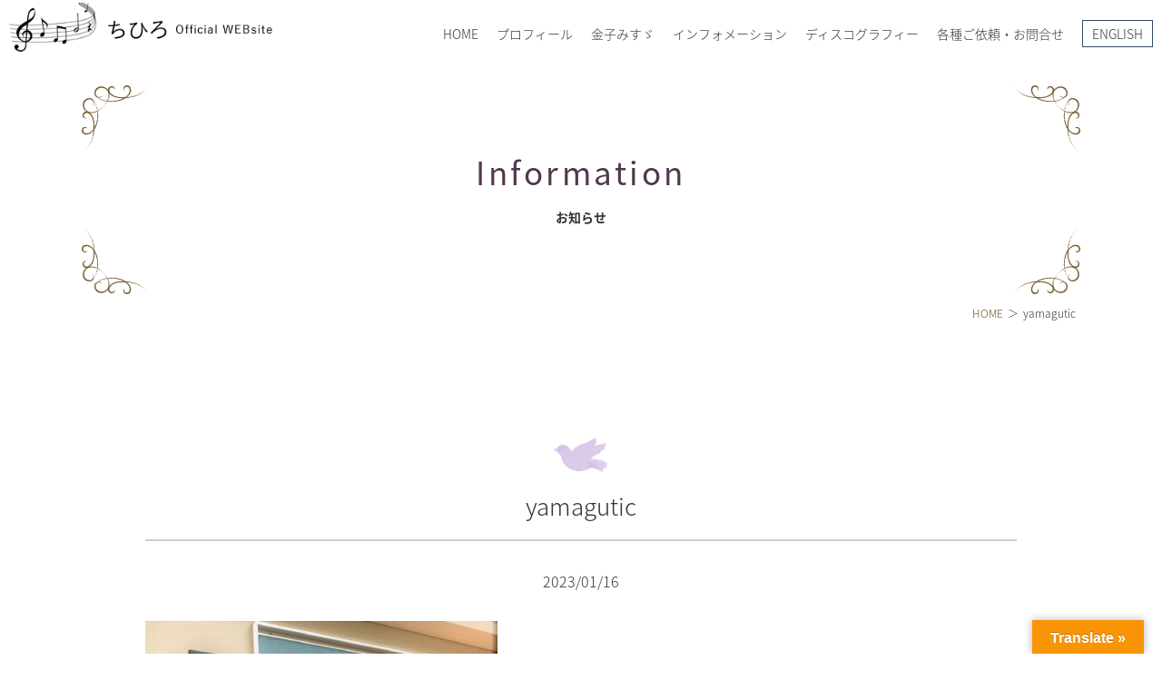

--- FILE ---
content_type: text/html; charset=UTF-8
request_url: https://chihirosound.com/archives/blog/15419/yamagutic-2
body_size: 13737
content:
<!DOCTYPE html>
<html xmlns="http://www.w3.org/1999/xhtml">
<head>
<meta name="google-site-verification" content="wSyb3b8ddSUbpP1zMLzFCRJsFy1iJTa1WLR6HqnsGCA" />
  <!-- Global site tag (gtag.js) - Google Analytics -->
<script async src="https://www.googletagmanager.com/gtag/js?id=UA-179155373-1"></script>
<script async src="https://www.googletagmanager.com/gtag/js?id=UA-179173875-2"></script>
<script>
  window.dataLayer = window.dataLayer || [];
  function gtag(){dataLayer.push(arguments);}
  gtag('js', new Date());
  gtag('config', 'UA-179155373-1');
  gtag('config', 'UA-179173875-2');
</script>





<meta charset="utf-8">
<meta name="viewport" content="width=device-width,initial-scale=1.0,minimum-scale=1.0">
<meta http-equiv="X-UA-Compatible" content="IE=edge">
<meta name="format-detection" content="telephone=no">
<meta name="theme-color" content="#378586">
<link rel="pingback" href="https://chihirosound.com/xmlrpc.php">
<link rel="apple-touch-icon" href="https://chihirosound.com/wp-content/themes/chihirosound/images/common/apple-touch-icon.png">
<link rel="icon" href="https://chihirosound.com/wp-content/themes/chihirosound/images/common/favicon.ico">
<link rel="stylesheet" media="all" href="https://chihirosound.com/wp-content/themes/chihirosound/style.css">
<link rel="stylesheet" media="all" href="https://chihirosound.com/wp-content/themes/chihirosound/css/jquery.fatNav.css">
<title>yamagutic | ちひろ Official Website ～金子みすゞの心を歌う～ CHIHIRO Official Website - MISUZU KANEKO-</title>
	<style>img:is([sizes="auto" i], [sizes^="auto," i]) { contain-intrinsic-size: 3000px 1500px }</style>
	
		<!-- All in One SEO 4.8.8 - aioseo.com -->
	<meta name="robots" content="max-image-preview:large" />
	<meta name="author" content="chihiro"/>
	<link rel="canonical" href="https://chihirosound.com/archives/blog/15419/yamagutic-2" />
	<meta name="generator" content="All in One SEO (AIOSEO) 4.8.8" />
		<meta property="og:locale" content="ja_JP" />
		<meta property="og:site_name" content="ちひろ Official Website ～金子みすゞの心を歌う～ CHIHIRO Official Website - MISUZU KANEKO-" />
		<meta property="og:type" content="article" />
		<meta property="og:title" content="yamagutic | ちひろ Official Website ～金子みすゞの心を歌う～ CHIHIRO Official Website - MISUZU KANEKO-" />
		<meta property="og:url" content="https://chihirosound.com/archives/blog/15419/yamagutic-2" />
		<meta property="fb:app_id" content="CHIHIROofficialBM" />
		<meta property="fb:admins" content="CHIHIROofficialBM" />
		<meta property="article:published_time" content="2023-01-16T07:57:14+00:00" />
		<meta property="article:modified_time" content="2023-01-16T08:03:51+00:00" />
		<meta property="article:publisher" content="https://www.facebook.com/CHIHIROofficialBM/" />
		<meta name="twitter:card" content="summary" />
		<meta name="twitter:site" content="@chihiro_BM" />
		<meta name="twitter:title" content="yamagutic | ちひろ Official Website ～金子みすゞの心を歌う～ CHIHIRO Official Website - MISUZU KANEKO-" />
		<meta name="twitter:creator" content="@chihiro_BM" />
		<meta name="twitter:image" content="https://chihirosound.com/wp-content/uploads/2021/04/sns_chihiro.jpg" />
		<script type="application/ld+json" class="aioseo-schema">
			{"@context":"https:\/\/schema.org","@graph":[{"@type":"BreadcrumbList","@id":"https:\/\/chihirosound.com\/archives\/blog\/15419\/yamagutic-2#breadcrumblist","itemListElement":[{"@type":"ListItem","@id":"https:\/\/chihirosound.com#listItem","position":1,"name":"\u30db\u30fc\u30e0","item":"https:\/\/chihirosound.com","nextItem":{"@type":"ListItem","@id":"https:\/\/chihirosound.com\/archives\/blog\/15419\/yamagutic-2#listItem","name":"yamagutic"}},{"@type":"ListItem","@id":"https:\/\/chihirosound.com\/archives\/blog\/15419\/yamagutic-2#listItem","position":2,"name":"yamagutic","previousItem":{"@type":"ListItem","@id":"https:\/\/chihirosound.com#listItem","name":"\u30db\u30fc\u30e0"}}]},{"@type":"ItemPage","@id":"https:\/\/chihirosound.com\/archives\/blog\/15419\/yamagutic-2#itempage","url":"https:\/\/chihirosound.com\/archives\/blog\/15419\/yamagutic-2","name":"yamagutic | \u3061\u3072\u308d Official Website \uff5e\u91d1\u5b50\u307f\u3059\u309e\u306e\u5fc3\u3092\u6b4c\u3046\uff5e CHIHIRO Official Website - MISUZU KANEKO-","inLanguage":"ja","isPartOf":{"@id":"https:\/\/chihirosound.com\/#website"},"breadcrumb":{"@id":"https:\/\/chihirosound.com\/archives\/blog\/15419\/yamagutic-2#breadcrumblist"},"author":{"@id":"https:\/\/chihirosound.com\/archives\/author\/chihiro#author"},"creator":{"@id":"https:\/\/chihirosound.com\/archives\/author\/chihiro#author"},"datePublished":"2023-01-16T16:57:14+09:00","dateModified":"2023-01-16T17:03:51+09:00"},{"@type":"Organization","@id":"https:\/\/chihirosound.com\/#organization","name":"\u3061\u3072\u308d Official Website \uff5e\u91d1\u5b50\u307f\u3059\u309e\u306e\u5fc3\u3092\u6b4c\u3046\uff5e  CHIHIRO Official Website - MISUZU KANEKO-","description":"\u3061\u3072\u308d\u516c\u5f0f\u30b5\u30a4\u30c8\uff0f\u7ae5\u8b21\u8a69\u4eba\u91d1\u5b50\u307f\u3059\u309e\u306e\u5fc3\u3092\u6b4c\u3046\u3000\u30d7\u30ed\u30d5\u30a3\u30fc\u30eb\u3001YouTube\u60c5\u5831\u3001\u30c7\u30a3\u30b9\u30b3\u30b0\u30e9\u30d5\u30a3\u30fc\u3001\u30d6\u30ed\u30b0\u306a\u3069","url":"https:\/\/chihirosound.com\/","sameAs":["https:\/\/twitter.com\/chihiro_BM","https:\/\/www.instagram.com\/singersongwriter_chihiro\/"]},{"@type":"Person","@id":"https:\/\/chihirosound.com\/archives\/author\/chihiro#author","url":"https:\/\/chihirosound.com\/archives\/author\/chihiro","name":"chihiro"},{"@type":"WebSite","@id":"https:\/\/chihirosound.com\/#website","url":"https:\/\/chihirosound.com\/","name":"\u3061\u3072\u308d Official Website \uff5e\u91d1\u5b50\u307f\u3059\u309e\u306e\u5fc3\u3092\u6b4c\u3046\uff5e  CHIHIRO Official Website - MISUZU KANEKO-","description":"\u3061\u3072\u308d\u516c\u5f0f\u30b5\u30a4\u30c8\uff0f\u7ae5\u8b21\u8a69\u4eba\u91d1\u5b50\u307f\u3059\u309e\u306e\u5fc3\u3092\u6b4c\u3046\u3000\u30d7\u30ed\u30d5\u30a3\u30fc\u30eb\u3001YouTube\u60c5\u5831\u3001\u30c7\u30a3\u30b9\u30b3\u30b0\u30e9\u30d5\u30a3\u30fc\u3001\u30d6\u30ed\u30b0\u306a\u3069","inLanguage":"ja","publisher":{"@id":"https:\/\/chihirosound.com\/#organization"}}]}
		</script>
		<!-- All in One SEO -->

<link rel='dns-prefetch' href='//translate.google.com' />
<link rel='dns-prefetch' href='//www.googletagmanager.com' />
<link rel="alternate" type="application/rss+xml" title="ちひろ Official Website ～金子みすゞの心を歌う～  CHIHIRO Official Website - MISUZU KANEKO- &raquo; yamagutic のコメントのフィード" href="https://chihirosound.com/archives/blog/15419/yamagutic-2/feed" />
  <!-- OGP by theme -->
  <meta property="og:title" content="yamagutic | ちひろ Official Website ～金子みすゞの心を歌う～ CHIHIRO Official Website - MISUZU KANEKO-">
  <meta property="og:type" content="article">
  <meta property="og:url" content="https://chihirosound.com/archives/blog/15419/yamagutic-2">
  <meta property="og:site_name" content="ちひろ Official Website ～金子みすゞの心を歌う～  CHIHIRO Official Website - MISUZU KANEKO-">
  <meta property="og:description" content="ちひろ公式サイト／童謡詩人金子みすゞの心を歌う　プロフィール、YouTube情報、ディスコグラフィー、ブログなど">
  <meta property="og:image" content="https://chihirosound.com/wp-content/themes/chihirosound/images/common/ogp.webp">
  <meta name="twitter:card" content="summary_large_image">
  <meta name="twitter:title" content="yamagutic | ちひろ Official Website ～金子みすゞの心を歌う～ CHIHIRO Official Website - MISUZU KANEKO-">
  <meta name="twitter:description" content="ちひろ公式サイト／童謡詩人金子みすゞの心を歌う　プロフィール、YouTube情報、ディスコグラフィー、ブログなど">
  <meta name="twitter:image" content="https://chihirosound.com/wp-content/themes/chihirosound/images/common/ogp.webp">
  <link rel='stylesheet' id='sbi_styles-css' href='https://chihirosound.com/wp-content/plugins/instagram-feed/css/sbi-styles.min.css?ver=6.10.0' type='text/css' media='all' />
<link rel='stylesheet' id='wp-block-library-css' href='https://chihirosound.com/wp-includes/css/dist/block-library/style.min.css?ver=6.8.3' type='text/css' media='all' />
<style id='classic-theme-styles-inline-css' type='text/css'>
/*! This file is auto-generated */
.wp-block-button__link{color:#fff;background-color:#32373c;border-radius:9999px;box-shadow:none;text-decoration:none;padding:calc(.667em + 2px) calc(1.333em + 2px);font-size:1.125em}.wp-block-file__button{background:#32373c;color:#fff;text-decoration:none}
</style>
<style id='global-styles-inline-css' type='text/css'>
:root{--wp--preset--aspect-ratio--square: 1;--wp--preset--aspect-ratio--4-3: 4/3;--wp--preset--aspect-ratio--3-4: 3/4;--wp--preset--aspect-ratio--3-2: 3/2;--wp--preset--aspect-ratio--2-3: 2/3;--wp--preset--aspect-ratio--16-9: 16/9;--wp--preset--aspect-ratio--9-16: 9/16;--wp--preset--color--black: #000000;--wp--preset--color--cyan-bluish-gray: #abb8c3;--wp--preset--color--white: #ffffff;--wp--preset--color--pale-pink: #f78da7;--wp--preset--color--vivid-red: #cf2e2e;--wp--preset--color--luminous-vivid-orange: #ff6900;--wp--preset--color--luminous-vivid-amber: #fcb900;--wp--preset--color--light-green-cyan: #7bdcb5;--wp--preset--color--vivid-green-cyan: #00d084;--wp--preset--color--pale-cyan-blue: #8ed1fc;--wp--preset--color--vivid-cyan-blue: #0693e3;--wp--preset--color--vivid-purple: #9b51e0;--wp--preset--gradient--vivid-cyan-blue-to-vivid-purple: linear-gradient(135deg,rgba(6,147,227,1) 0%,rgb(155,81,224) 100%);--wp--preset--gradient--light-green-cyan-to-vivid-green-cyan: linear-gradient(135deg,rgb(122,220,180) 0%,rgb(0,208,130) 100%);--wp--preset--gradient--luminous-vivid-amber-to-luminous-vivid-orange: linear-gradient(135deg,rgba(252,185,0,1) 0%,rgba(255,105,0,1) 100%);--wp--preset--gradient--luminous-vivid-orange-to-vivid-red: linear-gradient(135deg,rgba(255,105,0,1) 0%,rgb(207,46,46) 100%);--wp--preset--gradient--very-light-gray-to-cyan-bluish-gray: linear-gradient(135deg,rgb(238,238,238) 0%,rgb(169,184,195) 100%);--wp--preset--gradient--cool-to-warm-spectrum: linear-gradient(135deg,rgb(74,234,220) 0%,rgb(151,120,209) 20%,rgb(207,42,186) 40%,rgb(238,44,130) 60%,rgb(251,105,98) 80%,rgb(254,248,76) 100%);--wp--preset--gradient--blush-light-purple: linear-gradient(135deg,rgb(255,206,236) 0%,rgb(152,150,240) 100%);--wp--preset--gradient--blush-bordeaux: linear-gradient(135deg,rgb(254,205,165) 0%,rgb(254,45,45) 50%,rgb(107,0,62) 100%);--wp--preset--gradient--luminous-dusk: linear-gradient(135deg,rgb(255,203,112) 0%,rgb(199,81,192) 50%,rgb(65,88,208) 100%);--wp--preset--gradient--pale-ocean: linear-gradient(135deg,rgb(255,245,203) 0%,rgb(182,227,212) 50%,rgb(51,167,181) 100%);--wp--preset--gradient--electric-grass: linear-gradient(135deg,rgb(202,248,128) 0%,rgb(113,206,126) 100%);--wp--preset--gradient--midnight: linear-gradient(135deg,rgb(2,3,129) 0%,rgb(40,116,252) 100%);--wp--preset--font-size--small: 13px;--wp--preset--font-size--medium: 20px;--wp--preset--font-size--large: 36px;--wp--preset--font-size--x-large: 42px;--wp--preset--spacing--20: 0.44rem;--wp--preset--spacing--30: 0.67rem;--wp--preset--spacing--40: 1rem;--wp--preset--spacing--50: 1.5rem;--wp--preset--spacing--60: 2.25rem;--wp--preset--spacing--70: 3.38rem;--wp--preset--spacing--80: 5.06rem;--wp--preset--shadow--natural: 6px 6px 9px rgba(0, 0, 0, 0.2);--wp--preset--shadow--deep: 12px 12px 50px rgba(0, 0, 0, 0.4);--wp--preset--shadow--sharp: 6px 6px 0px rgba(0, 0, 0, 0.2);--wp--preset--shadow--outlined: 6px 6px 0px -3px rgba(255, 255, 255, 1), 6px 6px rgba(0, 0, 0, 1);--wp--preset--shadow--crisp: 6px 6px 0px rgba(0, 0, 0, 1);}:where(.is-layout-flex){gap: 0.5em;}:where(.is-layout-grid){gap: 0.5em;}body .is-layout-flex{display: flex;}.is-layout-flex{flex-wrap: wrap;align-items: center;}.is-layout-flex > :is(*, div){margin: 0;}body .is-layout-grid{display: grid;}.is-layout-grid > :is(*, div){margin: 0;}:where(.wp-block-columns.is-layout-flex){gap: 2em;}:where(.wp-block-columns.is-layout-grid){gap: 2em;}:where(.wp-block-post-template.is-layout-flex){gap: 1.25em;}:where(.wp-block-post-template.is-layout-grid){gap: 1.25em;}.has-black-color{color: var(--wp--preset--color--black) !important;}.has-cyan-bluish-gray-color{color: var(--wp--preset--color--cyan-bluish-gray) !important;}.has-white-color{color: var(--wp--preset--color--white) !important;}.has-pale-pink-color{color: var(--wp--preset--color--pale-pink) !important;}.has-vivid-red-color{color: var(--wp--preset--color--vivid-red) !important;}.has-luminous-vivid-orange-color{color: var(--wp--preset--color--luminous-vivid-orange) !important;}.has-luminous-vivid-amber-color{color: var(--wp--preset--color--luminous-vivid-amber) !important;}.has-light-green-cyan-color{color: var(--wp--preset--color--light-green-cyan) !important;}.has-vivid-green-cyan-color{color: var(--wp--preset--color--vivid-green-cyan) !important;}.has-pale-cyan-blue-color{color: var(--wp--preset--color--pale-cyan-blue) !important;}.has-vivid-cyan-blue-color{color: var(--wp--preset--color--vivid-cyan-blue) !important;}.has-vivid-purple-color{color: var(--wp--preset--color--vivid-purple) !important;}.has-black-background-color{background-color: var(--wp--preset--color--black) !important;}.has-cyan-bluish-gray-background-color{background-color: var(--wp--preset--color--cyan-bluish-gray) !important;}.has-white-background-color{background-color: var(--wp--preset--color--white) !important;}.has-pale-pink-background-color{background-color: var(--wp--preset--color--pale-pink) !important;}.has-vivid-red-background-color{background-color: var(--wp--preset--color--vivid-red) !important;}.has-luminous-vivid-orange-background-color{background-color: var(--wp--preset--color--luminous-vivid-orange) !important;}.has-luminous-vivid-amber-background-color{background-color: var(--wp--preset--color--luminous-vivid-amber) !important;}.has-light-green-cyan-background-color{background-color: var(--wp--preset--color--light-green-cyan) !important;}.has-vivid-green-cyan-background-color{background-color: var(--wp--preset--color--vivid-green-cyan) !important;}.has-pale-cyan-blue-background-color{background-color: var(--wp--preset--color--pale-cyan-blue) !important;}.has-vivid-cyan-blue-background-color{background-color: var(--wp--preset--color--vivid-cyan-blue) !important;}.has-vivid-purple-background-color{background-color: var(--wp--preset--color--vivid-purple) !important;}.has-black-border-color{border-color: var(--wp--preset--color--black) !important;}.has-cyan-bluish-gray-border-color{border-color: var(--wp--preset--color--cyan-bluish-gray) !important;}.has-white-border-color{border-color: var(--wp--preset--color--white) !important;}.has-pale-pink-border-color{border-color: var(--wp--preset--color--pale-pink) !important;}.has-vivid-red-border-color{border-color: var(--wp--preset--color--vivid-red) !important;}.has-luminous-vivid-orange-border-color{border-color: var(--wp--preset--color--luminous-vivid-orange) !important;}.has-luminous-vivid-amber-border-color{border-color: var(--wp--preset--color--luminous-vivid-amber) !important;}.has-light-green-cyan-border-color{border-color: var(--wp--preset--color--light-green-cyan) !important;}.has-vivid-green-cyan-border-color{border-color: var(--wp--preset--color--vivid-green-cyan) !important;}.has-pale-cyan-blue-border-color{border-color: var(--wp--preset--color--pale-cyan-blue) !important;}.has-vivid-cyan-blue-border-color{border-color: var(--wp--preset--color--vivid-cyan-blue) !important;}.has-vivid-purple-border-color{border-color: var(--wp--preset--color--vivid-purple) !important;}.has-vivid-cyan-blue-to-vivid-purple-gradient-background{background: var(--wp--preset--gradient--vivid-cyan-blue-to-vivid-purple) !important;}.has-light-green-cyan-to-vivid-green-cyan-gradient-background{background: var(--wp--preset--gradient--light-green-cyan-to-vivid-green-cyan) !important;}.has-luminous-vivid-amber-to-luminous-vivid-orange-gradient-background{background: var(--wp--preset--gradient--luminous-vivid-amber-to-luminous-vivid-orange) !important;}.has-luminous-vivid-orange-to-vivid-red-gradient-background{background: var(--wp--preset--gradient--luminous-vivid-orange-to-vivid-red) !important;}.has-very-light-gray-to-cyan-bluish-gray-gradient-background{background: var(--wp--preset--gradient--very-light-gray-to-cyan-bluish-gray) !important;}.has-cool-to-warm-spectrum-gradient-background{background: var(--wp--preset--gradient--cool-to-warm-spectrum) !important;}.has-blush-light-purple-gradient-background{background: var(--wp--preset--gradient--blush-light-purple) !important;}.has-blush-bordeaux-gradient-background{background: var(--wp--preset--gradient--blush-bordeaux) !important;}.has-luminous-dusk-gradient-background{background: var(--wp--preset--gradient--luminous-dusk) !important;}.has-pale-ocean-gradient-background{background: var(--wp--preset--gradient--pale-ocean) !important;}.has-electric-grass-gradient-background{background: var(--wp--preset--gradient--electric-grass) !important;}.has-midnight-gradient-background{background: var(--wp--preset--gradient--midnight) !important;}.has-small-font-size{font-size: var(--wp--preset--font-size--small) !important;}.has-medium-font-size{font-size: var(--wp--preset--font-size--medium) !important;}.has-large-font-size{font-size: var(--wp--preset--font-size--large) !important;}.has-x-large-font-size{font-size: var(--wp--preset--font-size--x-large) !important;}
:where(.wp-block-post-template.is-layout-flex){gap: 1.25em;}:where(.wp-block-post-template.is-layout-grid){gap: 1.25em;}
:where(.wp-block-columns.is-layout-flex){gap: 2em;}:where(.wp-block-columns.is-layout-grid){gap: 2em;}
:root :where(.wp-block-pullquote){font-size: 1.5em;line-height: 1.6;}
</style>
<link rel='stylesheet' id='contact-form-7-css' href='https://chihirosound.com/wp-content/plugins/contact-form-7/includes/css/styles.css?ver=6.1.4' type='text/css' media='all' />
<link rel='stylesheet' id='google-language-translator-css' href='https://chihirosound.com/wp-content/plugins/google-language-translator/css/style.css?ver=6.0.20' type='text/css' media='' />
<link rel='stylesheet' id='glt-toolbar-styles-css' href='https://chihirosound.com/wp-content/plugins/google-language-translator/css/toolbar.css?ver=6.0.20' type='text/css' media='' />
<link rel='stylesheet' id='wp-pagenavi-css' href='https://chihirosound.com/wp-content/plugins/wp-pagenavi/pagenavi-css.css?ver=2.70' type='text/css' media='all' />
<script type="text/javascript" src="https://chihirosound.com/wp-includes/js/jquery/jquery.min.js?ver=3.7.1" id="jquery-core-js"></script>
<script type="text/javascript" src="https://chihirosound.com/wp-includes/js/jquery/jquery-migrate.min.js?ver=3.4.1" id="jquery-migrate-js"></script>

<!-- Site Kit によって追加された Google タグ（gtag.js）スニペット -->
<!-- Google アナリティクス スニペット (Site Kit が追加) -->
<script type="text/javascript" src="https://www.googletagmanager.com/gtag/js?id=G-QX8P9TKMPS" id="google_gtagjs-js" async></script>
<script type="text/javascript" id="google_gtagjs-js-after">
/* <![CDATA[ */
window.dataLayer = window.dataLayer || [];function gtag(){dataLayer.push(arguments);}
gtag("set","linker",{"domains":["chihirosound.com"]});
gtag("js", new Date());
gtag("set", "developer_id.dZTNiMT", true);
gtag("config", "G-QX8P9TKMPS");
/* ]]> */
</script>
<link rel="https://api.w.org/" href="https://chihirosound.com/wp-json/" /><link rel="alternate" title="JSON" type="application/json" href="https://chihirosound.com/wp-json/wp/v2/media/15417" /><link rel="EditURI" type="application/rsd+xml" title="RSD" href="https://chihirosound.com/xmlrpc.php?rsd" />
<meta name="generator" content="WordPress 6.8.3" />
<link rel='shortlink' href='https://chihirosound.com/?p=15417' />
<link rel="alternate" title="oEmbed (JSON)" type="application/json+oembed" href="https://chihirosound.com/wp-json/oembed/1.0/embed?url=https%3A%2F%2Fchihirosound.com%2Farchives%2Fblog%2F15419%2Fyamagutic-2" />
<link rel="alternate" title="oEmbed (XML)" type="text/xml+oembed" href="https://chihirosound.com/wp-json/oembed/1.0/embed?url=https%3A%2F%2Fchihirosound.com%2Farchives%2Fblog%2F15419%2Fyamagutic-2&#038;format=xml" />
<style>@media screen and (max-width: 767px) {
  #glt-translate-trigger{
    bottom: 40px;
    right: 0;
  }
}#google_language_translator{width:auto!important;}div.skiptranslate.goog-te-gadget{display:inline!important;}.goog-tooltip{display: none!important;}.goog-tooltip:hover{display: none!important;}.goog-text-highlight{background-color:transparent!important;border:none!important;box-shadow:none!important;}#google_language_translator select.goog-te-combo{color:#32373c;}#google_language_translator{color:transparent;}body{top:0px!important;}#goog-gt-{display:none!important;}font font{background-color:transparent!important;box-shadow:none!important;position:initial!important;}#glt-translate-trigger > span{color:#ffffff;}#glt-translate-trigger{background:#f89406;}.goog-te-gadget .goog-te-combo{width:100%;}</style><meta name="generator" content="Site Kit by Google 1.163.0" /><meta name="tec-api-version" content="v1"><meta name="tec-api-origin" content="https://chihirosound.com"><link rel="alternate" href="https://chihirosound.com/wp-json/tribe/events/v1/" /><!-- Global site tag (gtag.js) - Google Analytics -->
<script async src="https://www.googletagmanager.com/gtag/js?id=G-QX8P9TKMPS"></script>
<script>
  window.dataLayer = window.dataLayer || [];
  function gtag(){dataLayer.push(arguments);}
  gtag('js', new Date());

  gtag('config', 'G-QX8P9TKMPS');
</script>
</head>
<body class="attachment wp-singular attachment-template-default single single-attachment postid-15417 attachmentid-15417 attachment-jpeg wp-theme-chihirosound tribe-no-js" id="TOP" oncontextmenu="return false;">
<header id="header">
  <p class="logo"><a href="https://chihirosound.com"><img src="https://chihirosound.com/wp-content/themes/chihirosound/images/common/logo.png" alt="ちひろ Official Website ～金子みすゞの心を歌う～  CHIHIRO Official Website &#8211; MISUZU KANEKO-"></a></p>
  <nav id="hnav" class="noSP">
    <ul>
    <li><a href="https://chihirosound.com">HOME</a></li>
    <li><a href="https://chihirosound.com/profile/">プロフィール</a></li>
    <li><a href="https://chihirosound.com/misuzukaneko/">金子みすゞ</a>
      <div class="child_wrap">
        <div class="inner">
          <p>金子みすゞ</p>
          <ul class="nav">
          <li><a href="https://chihirosound.com/misuzukaneko/">今週の詩</a></li>
          <li><a href="https://chihirosound.com/misuzu-chihiro/">童謡詩人金子みすゞの歌い手</a></li>
          </ul>
        </div>
      </div>
    </li>
    <li><a href="#">インフォメーション</a>
      <div class="child_wrap aaa">
        <div class="inner">
          <p>インフォメーション</p>
          <ul class="nav">
          <li><a href="https://chihirosound.com/events/">コンサート／メディア出演</a></li>
          <li><a href="https://chihirosound.com/chihiroblog/">ブログ</a></li>
          </ul>
          <ul class="sns_list">
<li><a href="https://www.youtube.com/channel/UCJpJf2WaiYLNLsasQJx0xFg" target="_blank"><svg viewBox="0 0 128 128" xmlns="http://www.w3.org/2000/svg"><path clip-rule="evenodd" class="fill_none" d="M0 0h128v128H0z"/><path clip-rule="evenodd" d="M126.72 38.224s-1.252-8.883-5.088-12.794c-4.868-5.136-10.324-5.16-12.824-5.458-17.912-1.305-44.78-1.305-44.78-1.305h-.056s-26.868 0-44.78 1.305c-2.504.298-7.956.322-12.828 5.458C2.528 29.342 1.28 38.224 1.28 38.224S0 48.658 0 59.087v9.781c0 10.433 1.28 20.863 1.28 20.863s1.248 8.883 5.084 12.794c4.872 5.136 11.268 4.975 14.116 5.511 10.24.991 43.52 1.297 43.52 1.297s26.896-.04 44.808-1.345c2.5-.302 7.956-.326 12.824-5.462 3.836-3.912 5.088-12.794 5.088-12.794S128 79.302 128 68.868v-9.781c0-10.429-1.28-20.863-1.28-20.863zM50.784 80.72l-.004-36.219 34.584 18.172-34.58 18.047z" class="fill_col" fill-rule="evenodd"/></svg></a></li>
<li><a href="https://twitter.com/chihiro_BM" target="_blank"><svg viewBox="0 0 1200 1227" fill="#333" xmlns="http://www.w3.org/2000/svg">
 <path d="M714.163 519.284L1160.89 0H1055.03L667.137 450.887L357.328 0H0L468.492 681.821L0 1226.37H105.866L515.491 750.218L842.672 1226.37H1200L714.137 519.284H714.163ZM569.165 687.828L521.697 619.934L144.011 79.6944H306.615L611.412 515.685L658.88 583.579L1055.08 1150.3H892.476L569.165 687.854V687.828Z"/>
</svg></a></li>
<li><a href="https://lin.ee/GG3NSa3" target="_blank"><svg version="1.1" xmlns="http://www.w3.org/2000/svg" x="0" y="0" viewBox="0 0 75 75" xml:space="preserve"><g><path class="fill_none" d="M37.88 12.88c14.39 0 26.52 9.09 26.52 21.21 0 3.79-1.52 8.33-3.79 11.36 0 0-.76 0-.76.76-.76.76-1.52 1.52-3.03 2.27-7.58 6.82-19.7 15.15-21.21 14.39-1.52-1.52 2.27-6.82-1.52-7.58h-.76c-12.88-2.26-22.72-10.59-22.72-21.2 0-12.12 12.12-21.21 27.27-21.21z"/><path class="fill_none" d="M37.88 12.88c14.39 0 26.52 9.09 26.52 21.21 0 3.79-1.52 8.33-3.79 11.36 0 0-.76 0-.76.76-.76.76-1.52 1.52-3.03 2.27-7.58 6.82-19.7 15.15-21.21 14.39-1.52-1.52 2.27-6.82-1.52-7.58h-.76c-12.88-2.26-22.72-10.59-22.72-21.2 0-12.12 12.12-21.21 27.27-21.21z"/><path class="fill_col" d="M67.78 0H7.58C3.39 0 0 3.39 0 7.58v60.2c0 4.18 3.39 7.58 7.58 7.58h60.2c4.18 0 7.58-3.39 7.58-7.58V7.58C75.35 3.39 71.96 0 67.78 0zm-7.17 45.45s-.76 0-.76.76c-.76.76-1.52 1.52-3.03 2.27-7.58 6.82-19.7 15.15-21.21 14.39-1.52-1.52 2.27-6.82-1.52-7.58h-.76c-12.88-2.26-22.72-10.59-22.72-21.2 0-12.12 12.12-21.21 27.27-21.21 14.39 0 26.52 9.09 26.52 21.21-.01 3.79-1.52 8.33-3.79 11.36z"/><path class="fill_none" d="M37.88 12.88c-15.15 0-27.27 9.09-27.27 21.21 0 10.61 9.85 18.94 22.73 21.21h.76c3.79.76 0 6.06 1.52 7.58 1.52.76 13.64-7.58 21.21-14.39 1.52-.76 2.27-1.52 3.03-2.27 0-.76.76-.76.76-.76 2.27-3.03 3.79-7.58 3.79-11.36-.02-12.13-12.14-21.22-26.53-21.22z"/></g><path class="fill_col" d="M22 40.52h5.3c.76 0 1.52-.76 1.52-1.52s-.76-1.52-1.52-1.52h-3.79V28.4c0-.76-.76-.76-1.52-.76s-1.52 0-1.52.76V39c.02.76.78 1.52 1.53 1.52zM55.34 33.7c0-.76 0-1.52-.76-1.52h-4.55v-1.52h4.55c.76 0 .76-.76.76-1.52s0-1.52-.76-1.52h-6.06c-.76 0-.76.76-.76 1.52V39c0 .76 0 1.52.76 1.52h6.06c.76 0 .76-.76.76-1.52s0-1.52-.76-1.52h-4.55v-2.27h4.55c.76 0 .76-.75.76-1.51zM45.49 39.76V28.4c0-.76-.76-.76-1.52-.76s-1.52 0-1.52.76v6.82L37.9 28.4c-.76-.76-.76-.76-1.52-.76s-1.52 0-1.52.76V39c0 .76.76 1.52 1.52 1.52s1.52-.76 1.52-1.52v-6.06l5.3 6.82c0 .76 0 .76.76.76h.76s.77 0 .77-.76zM31.85 40.52c.76 0 1.52-.76 1.52-1.52V28.4c0-.76-.76-.76-1.52-.76s-1.52 0-1.52.76V39c.01.76.76 1.52 1.52 1.52z"/></svg></a></li>
<li><a href="https://www.instagram.com/singersongwriter_chihiro/" target="_blank"><svg aria-hidden="true" focusable="false" data-prefix="fab" data-icon="instagram" class="svg-inline--fa fa-instagram fa-w-14" role="img" xmlns="http://www.w3.org/2000/svg" viewBox="0 0 448 512"><path class="fill_col" d="M224.1 141c-63.6 0-114.9 51.3-114.9 114.9s51.3 114.9 114.9 114.9S339 319.5 339 255.9 287.7 141 224.1 141zm0 189.6c-41.1 0-74.7-33.5-74.7-74.7s33.5-74.7 74.7-74.7 74.7 33.5 74.7 74.7-33.6 74.7-74.7 74.7zm146.4-194.3c0 14.9-12 26.8-26.8 26.8-14.9 0-26.8-12-26.8-26.8s12-26.8 26.8-26.8 26.8 12 26.8 26.8zm76.1 27.2c-1.7-35.9-9.9-67.7-36.2-93.9-26.2-26.2-58-34.4-93.9-36.2-37-2.1-147.9-2.1-184.9 0-35.8 1.7-67.6 9.9-93.9 36.1s-34.4 58-36.2 93.9c-2.1 37-2.1 147.9 0 184.9 1.7 35.9 9.9 67.7 36.2 93.9s58 34.4 93.9 36.2c37 2.1 147.9 2.1 184.9 0 35.9-1.7 67.7-9.9 93.9-36.2 26.2-26.2 34.4-58 36.2-93.9 2.1-37 2.1-147.8 0-184.8zM398.8 388c-7.8 19.6-22.9 34.7-42.6 42.6-29.5 11.7-99.5 9-132.1 9s-102.7 2.6-132.1-9c-19.6-7.8-34.7-22.9-42.6-42.6-11.7-29.5-9-99.5-9-132.1s-2.6-102.7 9-132.1c7.8-19.6 22.9-34.7 42.6-42.6 29.5-11.7 99.5-9 132.1-9s102.7-2.6 132.1 9c19.6 7.8 34.7 22.9 42.6 42.6 11.7 29.5 9 99.5 9 132.1s2.7 102.7-9 132.1z"></path></svg></a></li>
<li><a href="https://www.facebook.com/%E3%81%A1%E3%81%B2%E3%82%8D-370599486291698/" target="_blank"><svg xmlns="http://www.w3.org/2000/svg" width="13.39" height="25"><path d="M12.51 14.06l.69-4.52H8.87V6.6c0-1.24.61-2.44 2.55-2.44h1.97V.31S11.6 0 9.89 0C6.31 0 3.97 2.17 3.97 6.09v3.45H0v4.52h3.97V25h4.89V14.06h3.65z" class="fill_col"/></svg></a></li>
</ul>        </div>
      </div>
    </li>
    <li><a href="#">ディスコグラフィー</a>
      <div class="child_wrap">
        <div class="inner">
          <p>ディスコグラフィー</p>
          <ul class="nav">
          <li><a target="_blank" href="https://www.youtube.com/c/BELLMUSEofficial">動画紹介</a></li>
          <li><a href="https://chihirosound.com/discography/">CD/楽譜/楽曲DL</a></li>
          <li><a href="https://chihirosound.com/goods/">グッズ</a></li>
          </ul>
          <div class="sns_list_wrap"><ul class="sns_list">
<li><a href="https://www.youtube.com/channel/UCJpJf2WaiYLNLsasQJx0xFg" target="_blank"><svg viewBox="0 0 128 128" xmlns="http://www.w3.org/2000/svg"><path clip-rule="evenodd" class="fill_none" d="M0 0h128v128H0z"/><path clip-rule="evenodd" d="M126.72 38.224s-1.252-8.883-5.088-12.794c-4.868-5.136-10.324-5.16-12.824-5.458-17.912-1.305-44.78-1.305-44.78-1.305h-.056s-26.868 0-44.78 1.305c-2.504.298-7.956.322-12.828 5.458C2.528 29.342 1.28 38.224 1.28 38.224S0 48.658 0 59.087v9.781c0 10.433 1.28 20.863 1.28 20.863s1.248 8.883 5.084 12.794c4.872 5.136 11.268 4.975 14.116 5.511 10.24.991 43.52 1.297 43.52 1.297s26.896-.04 44.808-1.345c2.5-.302 7.956-.326 12.824-5.462 3.836-3.912 5.088-12.794 5.088-12.794S128 79.302 128 68.868v-9.781c0-10.429-1.28-20.863-1.28-20.863zM50.784 80.72l-.004-36.219 34.584 18.172-34.58 18.047z" class="fill_col" fill-rule="evenodd"/></svg></a></li>
<li><a href="https://twitter.com/chihiro_BM" target="_blank"><svg viewBox="0 0 1200 1227" fill="#333" xmlns="http://www.w3.org/2000/svg">
 <path d="M714.163 519.284L1160.89 0H1055.03L667.137 450.887L357.328 0H0L468.492 681.821L0 1226.37H105.866L515.491 750.218L842.672 1226.37H1200L714.137 519.284H714.163ZM569.165 687.828L521.697 619.934L144.011 79.6944H306.615L611.412 515.685L658.88 583.579L1055.08 1150.3H892.476L569.165 687.854V687.828Z"/>
</svg></a></li>
<li><a href="https://lin.ee/GG3NSa3" target="_blank"><svg version="1.1" xmlns="http://www.w3.org/2000/svg" x="0" y="0" viewBox="0 0 75 75" xml:space="preserve"><g><path class="fill_none" d="M37.88 12.88c14.39 0 26.52 9.09 26.52 21.21 0 3.79-1.52 8.33-3.79 11.36 0 0-.76 0-.76.76-.76.76-1.52 1.52-3.03 2.27-7.58 6.82-19.7 15.15-21.21 14.39-1.52-1.52 2.27-6.82-1.52-7.58h-.76c-12.88-2.26-22.72-10.59-22.72-21.2 0-12.12 12.12-21.21 27.27-21.21z"/><path class="fill_none" d="M37.88 12.88c14.39 0 26.52 9.09 26.52 21.21 0 3.79-1.52 8.33-3.79 11.36 0 0-.76 0-.76.76-.76.76-1.52 1.52-3.03 2.27-7.58 6.82-19.7 15.15-21.21 14.39-1.52-1.52 2.27-6.82-1.52-7.58h-.76c-12.88-2.26-22.72-10.59-22.72-21.2 0-12.12 12.12-21.21 27.27-21.21z"/><path class="fill_col" d="M67.78 0H7.58C3.39 0 0 3.39 0 7.58v60.2c0 4.18 3.39 7.58 7.58 7.58h60.2c4.18 0 7.58-3.39 7.58-7.58V7.58C75.35 3.39 71.96 0 67.78 0zm-7.17 45.45s-.76 0-.76.76c-.76.76-1.52 1.52-3.03 2.27-7.58 6.82-19.7 15.15-21.21 14.39-1.52-1.52 2.27-6.82-1.52-7.58h-.76c-12.88-2.26-22.72-10.59-22.72-21.2 0-12.12 12.12-21.21 27.27-21.21 14.39 0 26.52 9.09 26.52 21.21-.01 3.79-1.52 8.33-3.79 11.36z"/><path class="fill_none" d="M37.88 12.88c-15.15 0-27.27 9.09-27.27 21.21 0 10.61 9.85 18.94 22.73 21.21h.76c3.79.76 0 6.06 1.52 7.58 1.52.76 13.64-7.58 21.21-14.39 1.52-.76 2.27-1.52 3.03-2.27 0-.76.76-.76.76-.76 2.27-3.03 3.79-7.58 3.79-11.36-.02-12.13-12.14-21.22-26.53-21.22z"/></g><path class="fill_col" d="M22 40.52h5.3c.76 0 1.52-.76 1.52-1.52s-.76-1.52-1.52-1.52h-3.79V28.4c0-.76-.76-.76-1.52-.76s-1.52 0-1.52.76V39c.02.76.78 1.52 1.53 1.52zM55.34 33.7c0-.76 0-1.52-.76-1.52h-4.55v-1.52h4.55c.76 0 .76-.76.76-1.52s0-1.52-.76-1.52h-6.06c-.76 0-.76.76-.76 1.52V39c0 .76 0 1.52.76 1.52h6.06c.76 0 .76-.76.76-1.52s0-1.52-.76-1.52h-4.55v-2.27h4.55c.76 0 .76-.75.76-1.51zM45.49 39.76V28.4c0-.76-.76-.76-1.52-.76s-1.52 0-1.52.76v6.82L37.9 28.4c-.76-.76-.76-.76-1.52-.76s-1.52 0-1.52.76V39c0 .76.76 1.52 1.52 1.52s1.52-.76 1.52-1.52v-6.06l5.3 6.82c0 .76 0 .76.76.76h.76s.77 0 .77-.76zM31.85 40.52c.76 0 1.52-.76 1.52-1.52V28.4c0-.76-.76-.76-1.52-.76s-1.52 0-1.52.76V39c.01.76.76 1.52 1.52 1.52z"/></svg></a></li>
<li><a href="https://www.instagram.com/singersongwriter_chihiro/" target="_blank"><svg aria-hidden="true" focusable="false" data-prefix="fab" data-icon="instagram" class="svg-inline--fa fa-instagram fa-w-14" role="img" xmlns="http://www.w3.org/2000/svg" viewBox="0 0 448 512"><path class="fill_col" d="M224.1 141c-63.6 0-114.9 51.3-114.9 114.9s51.3 114.9 114.9 114.9S339 319.5 339 255.9 287.7 141 224.1 141zm0 189.6c-41.1 0-74.7-33.5-74.7-74.7s33.5-74.7 74.7-74.7 74.7 33.5 74.7 74.7-33.6 74.7-74.7 74.7zm146.4-194.3c0 14.9-12 26.8-26.8 26.8-14.9 0-26.8-12-26.8-26.8s12-26.8 26.8-26.8 26.8 12 26.8 26.8zm76.1 27.2c-1.7-35.9-9.9-67.7-36.2-93.9-26.2-26.2-58-34.4-93.9-36.2-37-2.1-147.9-2.1-184.9 0-35.8 1.7-67.6 9.9-93.9 36.1s-34.4 58-36.2 93.9c-2.1 37-2.1 147.9 0 184.9 1.7 35.9 9.9 67.7 36.2 93.9s58 34.4 93.9 36.2c37 2.1 147.9 2.1 184.9 0 35.9-1.7 67.7-9.9 93.9-36.2 26.2-26.2 34.4-58 36.2-93.9 2.1-37 2.1-147.8 0-184.8zM398.8 388c-7.8 19.6-22.9 34.7-42.6 42.6-29.5 11.7-99.5 9-132.1 9s-102.7 2.6-132.1-9c-19.6-7.8-34.7-22.9-42.6-42.6-11.7-29.5-9-99.5-9-132.1s-2.6-102.7 9-132.1c7.8-19.6 22.9-34.7 42.6-42.6 29.5-11.7 99.5-9 132.1-9s102.7-2.6 132.1 9c19.6 7.8 34.7 22.9 42.6 42.6 11.7 29.5 9 99.5 9 132.1s2.7 102.7-9 132.1z"></path></svg></a></li>
<li><a href="https://www.facebook.com/%E3%81%A1%E3%81%B2%E3%82%8D-370599486291698/" target="_blank"><svg xmlns="http://www.w3.org/2000/svg" width="13.39" height="25"><path d="M12.51 14.06l.69-4.52H8.87V6.6c0-1.24.61-2.44 2.55-2.44h1.97V.31S11.6 0 9.89 0C6.31 0 3.97 2.17 3.97 6.09v3.45H0v4.52h3.97V25h4.89V14.06h3.65z" class="fill_col"/></svg></a></li>
</ul></div>
        </div>
      </div>
    </li>
    <li><a href="#">各種ご依頼・お問合せ</a>
      <div class="child_wrap">
        <div class="inner">
          <p>各種ご依頼・お問合せ</p>
          <ul class="nav">
          <li><a href="https://chihirosound.com/contact/">お問合せ</a></li>
          <li><a href="https://chihirosound.com/request/">公演依頼</a></li>
          <li><a href="https://chihirosound.com/composition-request/">作曲依頼</a></li>
          <li><a href="https://chihirosound.com/faq/">FAQ</a></li>
          </ul>
        </div>
      </div>
    </li>
    <li class="en_link"><a href="https://chihirosound.com/english/">ENGLISH</a></li>
    </ul>
  </nav>
</header>
<main id="main"><h1 class="ttl_frame inner"><span>Information</span>お知らせ</h1>
<div id="breadcrumb" class="noSP"><ul class="inner"><li><a href="https://chihirosound.com" >HOME</a></li><li>yamagutic</li></ul></div>
<!--コンテンツ-->
	<div id="content" class="page post_body">

		<article class="contents">

			<div class="contents_box">

<h4><span>yamagutic</span></h4>
<p class="textcenter mb30">2023/01/16</p>
<p class="attachment"><a href='https://chihirosound.com/wp-content/uploads/2023/01/yamagutic.jpg'><img fetchpriority="high" decoding="async" width="388" height="500" src="https://chihirosound.com/wp-content/uploads/2023/01/yamagutic-388x500.jpg" class="attachment-medium size-medium" alt="" srcset="https://chihirosound.com/wp-content/uploads/2023/01/yamagutic-388x500.jpg 388w, https://chihirosound.com/wp-content/uploads/2023/01/yamagutic.jpg 621w" sizes="(max-width: 388px) 100vw, 388px" /></a></p>

			</div>
			<div class="prev-link">
					</div>
		</article>

	</div>

</main>

<!--フッター-->
<footer id="footer">
  <nav class="inner noSP">
    <ul class="fnav">
    <li><a href="https://chihirosound.com">TOP</a></li>
    <li><a href="https://chihirosound.com/profile/">ちひろプロフィール</a></li>
    <li><a href="https://chihirosound.com/misuzukaneko/">今週の詩</a></li>
    <li><a href="https://chihirosound.com/misuzu-chihiro/">童謡詩人金子みすゞの歌い手</a></li>
    <li><a href="https://chihirosound.com/events/">コンサート／メディア出演</a></li>
    <li><a href="https://chihirosound.com/chihiroblog/">ブログ</a></li>
    <li><a href="https://chihirosound.com/discography/">CD/楽譜/楽曲DL</a></li>
    <li><a href="https://chihirosound.com/goods/">グッズ</a></li>
    <li><a href="https://chihirosound.com/contact/">お問合せ</a></li>
    <li><a href="https://chihirosound.com/request/">講演依頼</a></li>
    <li><a href="https://chihirosound.com/composition-request/">作曲依頼</a></li>
    <li><a href="https://chihirosound.com/faq/">FAQ</a></li>
    <li><a href="https://chihirosound.com/tokutei/">特定商取引法に基づく表記</a></li>
    <li><a href="https://chihirosound.com/english/">ENGLISH</a></li>
    </ul>
    <ul class="sns_list">
<li><a href="https://www.youtube.com/channel/UCJpJf2WaiYLNLsasQJx0xFg" target="_blank"><svg viewBox="0 0 128 128" xmlns="http://www.w3.org/2000/svg"><path clip-rule="evenodd" class="fill_none" d="M0 0h128v128H0z"/><path clip-rule="evenodd" d="M126.72 38.224s-1.252-8.883-5.088-12.794c-4.868-5.136-10.324-5.16-12.824-5.458-17.912-1.305-44.78-1.305-44.78-1.305h-.056s-26.868 0-44.78 1.305c-2.504.298-7.956.322-12.828 5.458C2.528 29.342 1.28 38.224 1.28 38.224S0 48.658 0 59.087v9.781c0 10.433 1.28 20.863 1.28 20.863s1.248 8.883 5.084 12.794c4.872 5.136 11.268 4.975 14.116 5.511 10.24.991 43.52 1.297 43.52 1.297s26.896-.04 44.808-1.345c2.5-.302 7.956-.326 12.824-5.462 3.836-3.912 5.088-12.794 5.088-12.794S128 79.302 128 68.868v-9.781c0-10.429-1.28-20.863-1.28-20.863zM50.784 80.72l-.004-36.219 34.584 18.172-34.58 18.047z" class="fill_col" fill-rule="evenodd"/></svg></a></li>
<li><a href="https://twitter.com/chihiro_BM" target="_blank"><svg viewBox="0 0 1200 1227" fill="#333" xmlns="http://www.w3.org/2000/svg">
 <path d="M714.163 519.284L1160.89 0H1055.03L667.137 450.887L357.328 0H0L468.492 681.821L0 1226.37H105.866L515.491 750.218L842.672 1226.37H1200L714.137 519.284H714.163ZM569.165 687.828L521.697 619.934L144.011 79.6944H306.615L611.412 515.685L658.88 583.579L1055.08 1150.3H892.476L569.165 687.854V687.828Z"/>
</svg></a></li>
<li><a href="https://lin.ee/GG3NSa3" target="_blank"><svg version="1.1" xmlns="http://www.w3.org/2000/svg" x="0" y="0" viewBox="0 0 75 75" xml:space="preserve"><g><path class="fill_none" d="M37.88 12.88c14.39 0 26.52 9.09 26.52 21.21 0 3.79-1.52 8.33-3.79 11.36 0 0-.76 0-.76.76-.76.76-1.52 1.52-3.03 2.27-7.58 6.82-19.7 15.15-21.21 14.39-1.52-1.52 2.27-6.82-1.52-7.58h-.76c-12.88-2.26-22.72-10.59-22.72-21.2 0-12.12 12.12-21.21 27.27-21.21z"/><path class="fill_none" d="M37.88 12.88c14.39 0 26.52 9.09 26.52 21.21 0 3.79-1.52 8.33-3.79 11.36 0 0-.76 0-.76.76-.76.76-1.52 1.52-3.03 2.27-7.58 6.82-19.7 15.15-21.21 14.39-1.52-1.52 2.27-6.82-1.52-7.58h-.76c-12.88-2.26-22.72-10.59-22.72-21.2 0-12.12 12.12-21.21 27.27-21.21z"/><path class="fill_col" d="M67.78 0H7.58C3.39 0 0 3.39 0 7.58v60.2c0 4.18 3.39 7.58 7.58 7.58h60.2c4.18 0 7.58-3.39 7.58-7.58V7.58C75.35 3.39 71.96 0 67.78 0zm-7.17 45.45s-.76 0-.76.76c-.76.76-1.52 1.52-3.03 2.27-7.58 6.82-19.7 15.15-21.21 14.39-1.52-1.52 2.27-6.82-1.52-7.58h-.76c-12.88-2.26-22.72-10.59-22.72-21.2 0-12.12 12.12-21.21 27.27-21.21 14.39 0 26.52 9.09 26.52 21.21-.01 3.79-1.52 8.33-3.79 11.36z"/><path class="fill_none" d="M37.88 12.88c-15.15 0-27.27 9.09-27.27 21.21 0 10.61 9.85 18.94 22.73 21.21h.76c3.79.76 0 6.06 1.52 7.58 1.52.76 13.64-7.58 21.21-14.39 1.52-.76 2.27-1.52 3.03-2.27 0-.76.76-.76.76-.76 2.27-3.03 3.79-7.58 3.79-11.36-.02-12.13-12.14-21.22-26.53-21.22z"/></g><path class="fill_col" d="M22 40.52h5.3c.76 0 1.52-.76 1.52-1.52s-.76-1.52-1.52-1.52h-3.79V28.4c0-.76-.76-.76-1.52-.76s-1.52 0-1.52.76V39c.02.76.78 1.52 1.53 1.52zM55.34 33.7c0-.76 0-1.52-.76-1.52h-4.55v-1.52h4.55c.76 0 .76-.76.76-1.52s0-1.52-.76-1.52h-6.06c-.76 0-.76.76-.76 1.52V39c0 .76 0 1.52.76 1.52h6.06c.76 0 .76-.76.76-1.52s0-1.52-.76-1.52h-4.55v-2.27h4.55c.76 0 .76-.75.76-1.51zM45.49 39.76V28.4c0-.76-.76-.76-1.52-.76s-1.52 0-1.52.76v6.82L37.9 28.4c-.76-.76-.76-.76-1.52-.76s-1.52 0-1.52.76V39c0 .76.76 1.52 1.52 1.52s1.52-.76 1.52-1.52v-6.06l5.3 6.82c0 .76 0 .76.76.76h.76s.77 0 .77-.76zM31.85 40.52c.76 0 1.52-.76 1.52-1.52V28.4c0-.76-.76-.76-1.52-.76s-1.52 0-1.52.76V39c.01.76.76 1.52 1.52 1.52z"/></svg></a></li>
<li><a href="https://www.instagram.com/singersongwriter_chihiro/" target="_blank"><svg aria-hidden="true" focusable="false" data-prefix="fab" data-icon="instagram" class="svg-inline--fa fa-instagram fa-w-14" role="img" xmlns="http://www.w3.org/2000/svg" viewBox="0 0 448 512"><path class="fill_col" d="M224.1 141c-63.6 0-114.9 51.3-114.9 114.9s51.3 114.9 114.9 114.9S339 319.5 339 255.9 287.7 141 224.1 141zm0 189.6c-41.1 0-74.7-33.5-74.7-74.7s33.5-74.7 74.7-74.7 74.7 33.5 74.7 74.7-33.6 74.7-74.7 74.7zm146.4-194.3c0 14.9-12 26.8-26.8 26.8-14.9 0-26.8-12-26.8-26.8s12-26.8 26.8-26.8 26.8 12 26.8 26.8zm76.1 27.2c-1.7-35.9-9.9-67.7-36.2-93.9-26.2-26.2-58-34.4-93.9-36.2-37-2.1-147.9-2.1-184.9 0-35.8 1.7-67.6 9.9-93.9 36.1s-34.4 58-36.2 93.9c-2.1 37-2.1 147.9 0 184.9 1.7 35.9 9.9 67.7 36.2 93.9s58 34.4 93.9 36.2c37 2.1 147.9 2.1 184.9 0 35.9-1.7 67.7-9.9 93.9-36.2 26.2-26.2 34.4-58 36.2-93.9 2.1-37 2.1-147.8 0-184.8zM398.8 388c-7.8 19.6-22.9 34.7-42.6 42.6-29.5 11.7-99.5 9-132.1 9s-102.7 2.6-132.1-9c-19.6-7.8-34.7-22.9-42.6-42.6-11.7-29.5-9-99.5-9-132.1s-2.6-102.7 9-132.1c7.8-19.6 22.9-34.7 42.6-42.6 29.5-11.7 99.5-9 132.1-9s102.7-2.6 132.1 9c19.6 7.8 34.7 22.9 42.6 42.6 11.7 29.5 9 99.5 9 132.1s2.7 102.7-9 132.1z"></path></svg></a></li>
<li><a href="https://www.facebook.com/%E3%81%A1%E3%81%B2%E3%82%8D-370599486291698/" target="_blank"><svg xmlns="http://www.w3.org/2000/svg" width="13.39" height="25"><path d="M12.51 14.06l.69-4.52H8.87V6.6c0-1.24.61-2.44 2.55-2.44h1.97V.31S11.6 0 9.89 0C6.31 0 3.97 2.17 3.97 6.09v3.45H0v4.52h3.97V25h4.89V14.06h3.65z" class="fill_col"/></svg></a></li>
</ul>  </nav>
  <small>Copyright © BELL MUSE. All Rights Reserved.</small>
  <ul id="footer_fixed" class="noPC">
  <li><a href="https://chihirosound.com/chihiroblog/"><img src="https://chihirosound.com/wp-content/themes/chihirosound/images/common/icon_blog.svg" alt="">ブログ</a></li>
  <li><a href="https://chihirosound.com/event/"><img src="https://chihirosound.com/wp-content/themes/chihirosound/images/common/icon_microphone.svg" alt="">公演情報</a></li>
  <li><a href="https://chihirosound.com/discography/"><img src="https://chihirosound.com/wp-content/themes/chihirosound/images/common/icon_cd.svg" alt="">CD</a></li>
  </ul>
</footer>
<p id="pageup"><a href="#"><img src="https://chihirosound.com/wp-content/themes/chihirosound/images/common/icon_pageup.svg" alt="PageUp"></a></p>

<div class="fat-nav">
  <div class="fat-nav__wrapper">
    <nav>
    <dl class="smp_nav">
    <dt><a href="https://chihirosound.com">HOME</a></dt>
    <dt class="smp_nav_2col"><a href="https://chihirosound.com/profile/">プロフィール</a><a href="https://chihirosound.com/english/">ENGLISH</a></dt>
    <dt><span>金子みすゞ</span></dt>
    <dd>
    <a href="https://chihirosound.com/misuzukaneko/">今週の詩</a>
    <a href="https://chihirosound.com/misuzu-chihiro/">童謡詩人金子みすゞの歌い手</a>
		</dd>
    <dt><span>インフォメーション</span></dt>
    <dd>
	    <a href="https://chihirosound.com/events/">コンサート／メディア出演</a>
		  <a href="https://chihirosound.com/chihiroblog/">ブログ</a>
    </dd>
    <dt><span>ディスコグラフィー</span></dt>
    <dd>
      <a target="_blank" href="https://www.youtube.com/c/BELLMUSEofficial">動画紹介</a>
      <a href="https://chihirosound.com/discography/">CD/楽譜/楽曲DL</a>
      <a href="https://chihirosound.com/goods/">グッズ</a>
    </dd>
    <dt><span>各種ご依頼・お問合せ</span></dt>
	    <dd>
	    <a href="https://chihirosound.com/contact/">お問合せ</a>
	    <a href="https://chihirosound.com/request/">講演依頼</a>
			<a href="https://chihirosound.com/composition-request/">作曲依頼</a>
			<a href="https://chihirosound.com/faq/">FAQ</a>
		</dd>
    </dl>
    <ul class="sns_list">
<li><a href="https://www.youtube.com/channel/UCJpJf2WaiYLNLsasQJx0xFg" target="_blank"><svg viewBox="0 0 128 128" xmlns="http://www.w3.org/2000/svg"><path clip-rule="evenodd" class="fill_none" d="M0 0h128v128H0z"/><path clip-rule="evenodd" d="M126.72 38.224s-1.252-8.883-5.088-12.794c-4.868-5.136-10.324-5.16-12.824-5.458-17.912-1.305-44.78-1.305-44.78-1.305h-.056s-26.868 0-44.78 1.305c-2.504.298-7.956.322-12.828 5.458C2.528 29.342 1.28 38.224 1.28 38.224S0 48.658 0 59.087v9.781c0 10.433 1.28 20.863 1.28 20.863s1.248 8.883 5.084 12.794c4.872 5.136 11.268 4.975 14.116 5.511 10.24.991 43.52 1.297 43.52 1.297s26.896-.04 44.808-1.345c2.5-.302 7.956-.326 12.824-5.462 3.836-3.912 5.088-12.794 5.088-12.794S128 79.302 128 68.868v-9.781c0-10.429-1.28-20.863-1.28-20.863zM50.784 80.72l-.004-36.219 34.584 18.172-34.58 18.047z" class="fill_col" fill-rule="evenodd"/></svg></a></li>
<li><a href="https://twitter.com/chihiro_BM" target="_blank"><svg viewBox="0 0 1200 1227" fill="#333" xmlns="http://www.w3.org/2000/svg">
 <path d="M714.163 519.284L1160.89 0H1055.03L667.137 450.887L357.328 0H0L468.492 681.821L0 1226.37H105.866L515.491 750.218L842.672 1226.37H1200L714.137 519.284H714.163ZM569.165 687.828L521.697 619.934L144.011 79.6944H306.615L611.412 515.685L658.88 583.579L1055.08 1150.3H892.476L569.165 687.854V687.828Z"/>
</svg></a></li>
<li><a href="https://lin.ee/GG3NSa3" target="_blank"><svg version="1.1" xmlns="http://www.w3.org/2000/svg" x="0" y="0" viewBox="0 0 75 75" xml:space="preserve"><g><path class="fill_none" d="M37.88 12.88c14.39 0 26.52 9.09 26.52 21.21 0 3.79-1.52 8.33-3.79 11.36 0 0-.76 0-.76.76-.76.76-1.52 1.52-3.03 2.27-7.58 6.82-19.7 15.15-21.21 14.39-1.52-1.52 2.27-6.82-1.52-7.58h-.76c-12.88-2.26-22.72-10.59-22.72-21.2 0-12.12 12.12-21.21 27.27-21.21z"/><path class="fill_none" d="M37.88 12.88c14.39 0 26.52 9.09 26.52 21.21 0 3.79-1.52 8.33-3.79 11.36 0 0-.76 0-.76.76-.76.76-1.52 1.52-3.03 2.27-7.58 6.82-19.7 15.15-21.21 14.39-1.52-1.52 2.27-6.82-1.52-7.58h-.76c-12.88-2.26-22.72-10.59-22.72-21.2 0-12.12 12.12-21.21 27.27-21.21z"/><path class="fill_col" d="M67.78 0H7.58C3.39 0 0 3.39 0 7.58v60.2c0 4.18 3.39 7.58 7.58 7.58h60.2c4.18 0 7.58-3.39 7.58-7.58V7.58C75.35 3.39 71.96 0 67.78 0zm-7.17 45.45s-.76 0-.76.76c-.76.76-1.52 1.52-3.03 2.27-7.58 6.82-19.7 15.15-21.21 14.39-1.52-1.52 2.27-6.82-1.52-7.58h-.76c-12.88-2.26-22.72-10.59-22.72-21.2 0-12.12 12.12-21.21 27.27-21.21 14.39 0 26.52 9.09 26.52 21.21-.01 3.79-1.52 8.33-3.79 11.36z"/><path class="fill_none" d="M37.88 12.88c-15.15 0-27.27 9.09-27.27 21.21 0 10.61 9.85 18.94 22.73 21.21h.76c3.79.76 0 6.06 1.52 7.58 1.52.76 13.64-7.58 21.21-14.39 1.52-.76 2.27-1.52 3.03-2.27 0-.76.76-.76.76-.76 2.27-3.03 3.79-7.58 3.79-11.36-.02-12.13-12.14-21.22-26.53-21.22z"/></g><path class="fill_col" d="M22 40.52h5.3c.76 0 1.52-.76 1.52-1.52s-.76-1.52-1.52-1.52h-3.79V28.4c0-.76-.76-.76-1.52-.76s-1.52 0-1.52.76V39c.02.76.78 1.52 1.53 1.52zM55.34 33.7c0-.76 0-1.52-.76-1.52h-4.55v-1.52h4.55c.76 0 .76-.76.76-1.52s0-1.52-.76-1.52h-6.06c-.76 0-.76.76-.76 1.52V39c0 .76 0 1.52.76 1.52h6.06c.76 0 .76-.76.76-1.52s0-1.52-.76-1.52h-4.55v-2.27h4.55c.76 0 .76-.75.76-1.51zM45.49 39.76V28.4c0-.76-.76-.76-1.52-.76s-1.52 0-1.52.76v6.82L37.9 28.4c-.76-.76-.76-.76-1.52-.76s-1.52 0-1.52.76V39c0 .76.76 1.52 1.52 1.52s1.52-.76 1.52-1.52v-6.06l5.3 6.82c0 .76 0 .76.76.76h.76s.77 0 .77-.76zM31.85 40.52c.76 0 1.52-.76 1.52-1.52V28.4c0-.76-.76-.76-1.52-.76s-1.52 0-1.52.76V39c.01.76.76 1.52 1.52 1.52z"/></svg></a></li>
<li><a href="https://www.instagram.com/singersongwriter_chihiro/" target="_blank"><svg aria-hidden="true" focusable="false" data-prefix="fab" data-icon="instagram" class="svg-inline--fa fa-instagram fa-w-14" role="img" xmlns="http://www.w3.org/2000/svg" viewBox="0 0 448 512"><path class="fill_col" d="M224.1 141c-63.6 0-114.9 51.3-114.9 114.9s51.3 114.9 114.9 114.9S339 319.5 339 255.9 287.7 141 224.1 141zm0 189.6c-41.1 0-74.7-33.5-74.7-74.7s33.5-74.7 74.7-74.7 74.7 33.5 74.7 74.7-33.6 74.7-74.7 74.7zm146.4-194.3c0 14.9-12 26.8-26.8 26.8-14.9 0-26.8-12-26.8-26.8s12-26.8 26.8-26.8 26.8 12 26.8 26.8zm76.1 27.2c-1.7-35.9-9.9-67.7-36.2-93.9-26.2-26.2-58-34.4-93.9-36.2-37-2.1-147.9-2.1-184.9 0-35.8 1.7-67.6 9.9-93.9 36.1s-34.4 58-36.2 93.9c-2.1 37-2.1 147.9 0 184.9 1.7 35.9 9.9 67.7 36.2 93.9s58 34.4 93.9 36.2c37 2.1 147.9 2.1 184.9 0 35.9-1.7 67.7-9.9 93.9-36.2 26.2-26.2 34.4-58 36.2-93.9 2.1-37 2.1-147.8 0-184.8zM398.8 388c-7.8 19.6-22.9 34.7-42.6 42.6-29.5 11.7-99.5 9-132.1 9s-102.7 2.6-132.1-9c-19.6-7.8-34.7-22.9-42.6-42.6-11.7-29.5-9-99.5-9-132.1s-2.6-102.7 9-132.1c7.8-19.6 22.9-34.7 42.6-42.6 29.5-11.7 99.5-9 132.1-9s102.7-2.6 132.1 9c19.6 7.8 34.7 22.9 42.6 42.6 11.7 29.5 9 99.5 9 132.1s2.7 102.7-9 132.1z"></path></svg></a></li>
<li><a href="https://www.facebook.com/%E3%81%A1%E3%81%B2%E3%82%8D-370599486291698/" target="_blank"><svg xmlns="http://www.w3.org/2000/svg" width="13.39" height="25"><path d="M12.51 14.06l.69-4.52H8.87V6.6c0-1.24.61-2.44 2.55-2.44h1.97V.31S11.6 0 9.89 0C6.31 0 3.97 2.17 3.97 6.09v3.45H0v4.52h3.97V25h4.89V14.06h3.65z" class="fill_col"/></svg></a></li>
</ul>    </nav>
  </div>
</div>

<script src="https://chihirosound.com/wp-content/themes/chihirosound/js/jquery.easing.1.3.js"></script>
<script src="https://chihirosound.com/wp-content/themes/chihirosound/js/jquery.fatNav.min.js"></script>
<script src="https://chihirosound.com/wp-content/themes/chihirosound/js/jquery.bxslider.min.js"></script>
<script src="https://chihirosound.com/wp-content/themes/chihirosound/js/common.js"></script>



<div id="fb-root"></div>
<script async defer crossorigin="anonymous"
  src="https://connect.facebook.net/ja_JP/sdk.js#xfbml=1&version=v19.0" id="facebook-jssdk"></script>
<script>
  let fbTimer;
  const parseFB = (root) => {
    if (!window.FB?.XFBML?.parse) return;
    clearTimeout(fbTimer);
    fbTimer = setTimeout(() => FB.XFBML.parse(root || undefined), 200);
  };
  document.addEventListener('DOMContentLoaded', () => parseFB());
  new MutationObserver(() => parseFB()).observe(document.body,{childList:true,subtree:true});
</script>

<script>
document.addEventListener('DOMContentLoaded', () => {
  const TARGET_FORM_ID = '24348';

  const togglePaid = (form) => {
    const id = form.querySelector('input[name="_wpcf7"]')?.value;
    if (id !== TARGET_FORM_ID) return;

    const row = form.querySelector('#paid-fields');
    if (!row) return;

    const v = form.querySelector('input[name="your-mem-type"]:checked')?.value || '';


const isPaid = (v === 'スタンダード会員' || v === 'プレミアム会員');
row.style.display = isPaid ? 'table-row' : 'none';
  };


  document.querySelectorAll('form.wpcf7-form').forEach(form => {
    togglePaid(form);

    form.addEventListener('change', (e) => {
      if (e.target && e.target.name === 'your-mem-type') togglePaid(form);
    });
  });
});
</script>


<script type="speculationrules">
{"prefetch":[{"source":"document","where":{"and":[{"href_matches":"\/*"},{"not":{"href_matches":["\/wp-*.php","\/wp-admin\/*","\/wp-content\/uploads\/*","\/wp-content\/*","\/wp-content\/plugins\/*","\/wp-content\/themes\/chihirosound\/*","\/*\\?(.+)"]}},{"not":{"selector_matches":"a[rel~=\"nofollow\"]"}},{"not":{"selector_matches":".no-prefetch, .no-prefetch a"}}]},"eagerness":"conservative"}]}
</script>
<div id="glt-translate-trigger"><span class="notranslate">Translate »</span></div><div id="glt-toolbar"></div><div id="flags" style="display:none" class="size18"><ul id="sortable" class="ui-sortable"><li id="Afrikaans"><a href="#" title="Afrikaans" class="nturl notranslate af flag Afrikaans"></a></li><li id="Albanian"><a href="#" title="Albanian" class="nturl notranslate sq flag Albanian"></a></li><li id="Amharic"><a href="#" title="Amharic" class="nturl notranslate am flag Amharic"></a></li><li id="Arabic"><a href="#" title="Arabic" class="nturl notranslate ar flag Arabic"></a></li><li id="Armenian"><a href="#" title="Armenian" class="nturl notranslate hy flag Armenian"></a></li><li id="Azerbaijani"><a href="#" title="Azerbaijani" class="nturl notranslate az flag Azerbaijani"></a></li><li id="Basque"><a href="#" title="Basque" class="nturl notranslate eu flag Basque"></a></li><li id="Belarusian"><a href="#" title="Belarusian" class="nturl notranslate be flag Belarusian"></a></li><li id="Bengali"><a href="#" title="Bengali" class="nturl notranslate bn flag Bengali"></a></li><li id="Bosnian"><a href="#" title="Bosnian" class="nturl notranslate bs flag Bosnian"></a></li><li id="Bulgarian"><a href="#" title="Bulgarian" class="nturl notranslate bg flag Bulgarian"></a></li><li id="Catalan"><a href="#" title="Catalan" class="nturl notranslate ca flag Catalan"></a></li><li id="Cebuano"><a href="#" title="Cebuano" class="nturl notranslate ceb flag Cebuano"></a></li><li id="Chichewa"><a href="#" title="Chichewa" class="nturl notranslate ny flag Chichewa"></a></li><li id="Chinese (Simplified)"><a href="#" title="Chinese (Simplified)" class="nturl notranslate zh-CN flag Chinese (Simplified)"></a></li><li id="Chinese (Traditional)"><a href="#" title="Chinese (Traditional)" class="nturl notranslate zh-TW flag Chinese (Traditional)"></a></li><li id="Corsican"><a href="#" title="Corsican" class="nturl notranslate co flag Corsican"></a></li><li id="Croatian"><a href="#" title="Croatian" class="nturl notranslate hr flag Croatian"></a></li><li id="Czech"><a href="#" title="Czech" class="nturl notranslate cs flag Czech"></a></li><li id="Danish"><a href="#" title="Danish" class="nturl notranslate da flag Danish"></a></li><li id="Dutch"><a href="#" title="Dutch" class="nturl notranslate nl flag Dutch"></a></li><li id="English"><a href="#" title="English" class="nturl notranslate en flag united-states"></a></li><li id="Esperanto"><a href="#" title="Esperanto" class="nturl notranslate eo flag Esperanto"></a></li><li id="Estonian"><a href="#" title="Estonian" class="nturl notranslate et flag Estonian"></a></li><li id="Filipino"><a href="#" title="Filipino" class="nturl notranslate tl flag Filipino"></a></li><li id="Finnish"><a href="#" title="Finnish" class="nturl notranslate fi flag Finnish"></a></li><li id="French"><a href="#" title="French" class="nturl notranslate fr flag French"></a></li><li id="Frisian"><a href="#" title="Frisian" class="nturl notranslate fy flag Frisian"></a></li><li id="Galician"><a href="#" title="Galician" class="nturl notranslate gl flag Galician"></a></li><li id="Georgian"><a href="#" title="Georgian" class="nturl notranslate ka flag Georgian"></a></li><li id="German"><a href="#" title="German" class="nturl notranslate de flag German"></a></li><li id="Greek"><a href="#" title="Greek" class="nturl notranslate el flag Greek"></a></li><li id="Gujarati"><a href="#" title="Gujarati" class="nturl notranslate gu flag Gujarati"></a></li><li id="Haitian"><a href="#" title="Haitian" class="nturl notranslate ht flag Haitian"></a></li><li id="Hausa"><a href="#" title="Hausa" class="nturl notranslate ha flag Hausa"></a></li><li id="Hawaiian"><a href="#" title="Hawaiian" class="nturl notranslate haw flag Hawaiian"></a></li><li id="Hebrew"><a href="#" title="Hebrew" class="nturl notranslate iw flag Hebrew"></a></li><li id="Hindi"><a href="#" title="Hindi" class="nturl notranslate hi flag Hindi"></a></li><li id="Hmong"><a href="#" title="Hmong" class="nturl notranslate hmn flag Hmong"></a></li><li id="Hungarian"><a href="#" title="Hungarian" class="nturl notranslate hu flag Hungarian"></a></li><li id="Icelandic"><a href="#" title="Icelandic" class="nturl notranslate is flag Icelandic"></a></li><li id="Igbo"><a href="#" title="Igbo" class="nturl notranslate ig flag Igbo"></a></li><li id="Indonesian"><a href="#" title="Indonesian" class="nturl notranslate id flag Indonesian"></a></li><li id="Irish"><a href="#" title="Irish" class="nturl notranslate ga flag Irish"></a></li><li id="Italian"><a href="#" title="Italian" class="nturl notranslate it flag Italian"></a></li><li id="Japanese"><a href="#" title="Japanese" class="nturl notranslate ja flag Japanese"></a></li><li id="Javanese"><a href="#" title="Javanese" class="nturl notranslate jw flag Javanese"></a></li><li id="Kannada"><a href="#" title="Kannada" class="nturl notranslate kn flag Kannada"></a></li><li id="Kazakh"><a href="#" title="Kazakh" class="nturl notranslate kk flag Kazakh"></a></li><li id="Khmer"><a href="#" title="Khmer" class="nturl notranslate km flag Khmer"></a></li><li id="Korean"><a href="#" title="Korean" class="nturl notranslate ko flag Korean"></a></li><li id="Kurdish"><a href="#" title="Kurdish" class="nturl notranslate ku flag Kurdish"></a></li><li id="Kyrgyz"><a href="#" title="Kyrgyz" class="nturl notranslate ky flag Kyrgyz"></a></li><li id="Lao"><a href="#" title="Lao" class="nturl notranslate lo flag Lao"></a></li><li id="Latin"><a href="#" title="Latin" class="nturl notranslate la flag Latin"></a></li><li id="Latvian"><a href="#" title="Latvian" class="nturl notranslate lv flag Latvian"></a></li><li id="Lithuanian"><a href="#" title="Lithuanian" class="nturl notranslate lt flag Lithuanian"></a></li><li id="Luxembourgish"><a href="#" title="Luxembourgish" class="nturl notranslate lb flag Luxembourgish"></a></li><li id="Macedonian"><a href="#" title="Macedonian" class="nturl notranslate mk flag Macedonian"></a></li><li id="Malagasy"><a href="#" title="Malagasy" class="nturl notranslate mg flag Malagasy"></a></li><li id="Malayalam"><a href="#" title="Malayalam" class="nturl notranslate ml flag Malayalam"></a></li><li id="Malay"><a href="#" title="Malay" class="nturl notranslate ms flag Malay"></a></li><li id="Maltese"><a href="#" title="Maltese" class="nturl notranslate mt flag Maltese"></a></li><li id="Maori"><a href="#" title="Maori" class="nturl notranslate mi flag Maori"></a></li><li id="Marathi"><a href="#" title="Marathi" class="nturl notranslate mr flag Marathi"></a></li><li id="Mongolian"><a href="#" title="Mongolian" class="nturl notranslate mn flag Mongolian"></a></li><li id="Myanmar (Burmese)"><a href="#" title="Myanmar (Burmese)" class="nturl notranslate my flag Myanmar (Burmese)"></a></li><li id="Nepali"><a href="#" title="Nepali" class="nturl notranslate ne flag Nepali"></a></li><li id="Norwegian"><a href="#" title="Norwegian" class="nturl notranslate no flag Norwegian"></a></li><li id="Pashto"><a href="#" title="Pashto" class="nturl notranslate ps flag Pashto"></a></li><li id="Persian"><a href="#" title="Persian" class="nturl notranslate fa flag Persian"></a></li><li id="Polish"><a href="#" title="Polish" class="nturl notranslate pl flag Polish"></a></li><li id="Portuguese"><a href="#" title="Portuguese" class="nturl notranslate pt flag Portuguese"></a></li><li id="Punjabi"><a href="#" title="Punjabi" class="nturl notranslate pa flag Punjabi"></a></li><li id="Romanian"><a href="#" title="Romanian" class="nturl notranslate ro flag Romanian"></a></li><li id="Russian"><a href="#" title="Russian" class="nturl notranslate ru flag Russian"></a></li><li id="Serbian"><a href="#" title="Serbian" class="nturl notranslate sr flag Serbian"></a></li><li id="Shona"><a href="#" title="Shona" class="nturl notranslate sn flag Shona"></a></li><li id="Sesotho"><a href="#" title="Sesotho" class="nturl notranslate st flag Sesotho"></a></li><li id="Sindhi"><a href="#" title="Sindhi" class="nturl notranslate sd flag Sindhi"></a></li><li id="Sinhala"><a href="#" title="Sinhala" class="nturl notranslate si flag Sinhala"></a></li><li id="Slovak"><a href="#" title="Slovak" class="nturl notranslate sk flag Slovak"></a></li><li id="Slovenian"><a href="#" title="Slovenian" class="nturl notranslate sl flag Slovenian"></a></li><li id="Samoan"><a href="#" title="Samoan" class="nturl notranslate sm flag Samoan"></a></li><li id="Scots Gaelic"><a href="#" title="Scots Gaelic" class="nturl notranslate gd flag Scots Gaelic"></a></li><li id="Somali"><a href="#" title="Somali" class="nturl notranslate so flag Somali"></a></li><li id="Spanish"><a href="#" title="Spanish" class="nturl notranslate es flag Spanish"></a></li><li id="Sundanese"><a href="#" title="Sundanese" class="nturl notranslate su flag Sundanese"></a></li><li id="Swahili"><a href="#" title="Swahili" class="nturl notranslate sw flag Swahili"></a></li><li id="Swedish"><a href="#" title="Swedish" class="nturl notranslate sv flag Swedish"></a></li><li id="Tajik"><a href="#" title="Tajik" class="nturl notranslate tg flag Tajik"></a></li><li id="Tamil"><a href="#" title="Tamil" class="nturl notranslate ta flag Tamil"></a></li><li id="Telugu"><a href="#" title="Telugu" class="nturl notranslate te flag Telugu"></a></li><li id="Thai"><a href="#" title="Thai" class="nturl notranslate th flag Thai"></a></li><li id="Turkish"><a href="#" title="Turkish" class="nturl notranslate tr flag Turkish"></a></li><li id="Ukrainian"><a href="#" title="Ukrainian" class="nturl notranslate uk flag Ukrainian"></a></li><li id="Urdu"><a href="#" title="Urdu" class="nturl notranslate ur flag Urdu"></a></li><li id="Uzbek"><a href="#" title="Uzbek" class="nturl notranslate uz flag Uzbek"></a></li><li id="Vietnamese"><a href="#" title="Vietnamese" class="nturl notranslate vi flag Vietnamese"></a></li><li id="Welsh"><a href="#" title="Welsh" class="nturl notranslate cy flag Welsh"></a></li><li id="Xhosa"><a href="#" title="Xhosa" class="nturl notranslate xh flag Xhosa"></a></li><li id="Yiddish"><a href="#" title="Yiddish" class="nturl notranslate yi flag Yiddish"></a></li><li id="Yoruba"><a href="#" title="Yoruba" class="nturl notranslate yo flag Yoruba"></a></li><li id="Zulu"><a href="#" title="Zulu" class="nturl notranslate zu flag Zulu"></a></li></ul></div><div id='glt-footer'><div id="google_language_translator" class="default-language-ja"></div></div><script>function GoogleLanguageTranslatorInit() { new google.translate.TranslateElement({pageLanguage: 'ja', includedLanguages:'af,sq,am,ar,hy,az,eu,be,bn,bs,bg,ca,ceb,ny,zh-CN,zh-TW,co,hr,cs,da,nl,en,eo,et,tl,fi,fr,fy,gl,ka,de,el,gu,ht,ha,haw,iw,hi,hmn,hu,is,ig,id,ga,it,ja,jw,kn,kk,km,ko,ku,ky,lo,la,lv,lt,lb,mk,mg,ml,ms,mt,mi,mr,mn,my,ne,no,ps,fa,pl,pt,pa,ro,ru,sr,sn,st,sd,si,sk,sl,sm,gd,so,es,su,sw,sv,tg,ta,te,th,tr,uk,ur,uz,vi,cy,xh,yi,yo,zu', autoDisplay: false}, 'google_language_translator');}</script>		<script>
		( function ( body ) {
			'use strict';
			body.className = body.className.replace( /\btribe-no-js\b/, 'tribe-js' );
		} )( document.body );
		</script>
		<!-- Instagram Feed JS -->
<script type="text/javascript">
var sbiajaxurl = "https://chihirosound.com/wp-admin/admin-ajax.php";
</script>
<script> /* <![CDATA[ */var tribe_l10n_datatables = {"aria":{"sort_ascending":": activate to sort column ascending","sort_descending":": activate to sort column descending"},"length_menu":"Show _MENU_ entries","empty_table":"No data available in table","info":"Showing _START_ to _END_ of _TOTAL_ entries","info_empty":"Showing 0 to 0 of 0 entries","info_filtered":"(filtered from _MAX_ total entries)","zero_records":"No matching records found","search":"Search:","all_selected_text":"All items on this page were selected. ","select_all_link":"Select all pages","clear_selection":"Clear Selection.","pagination":{"all":"All","next":"Next","previous":"Previous"},"select":{"rows":{"0":"","_":": Selected %d rows","1":": Selected 1 row"}},"datepicker":{"dayNames":["\u65e5\u66dc\u65e5","\u6708\u66dc\u65e5","\u706b\u66dc\u65e5","\u6c34\u66dc\u65e5","\u6728\u66dc\u65e5","\u91d1\u66dc\u65e5","\u571f\u66dc\u65e5"],"dayNamesShort":["\u65e5","\u6708","\u706b","\u6c34","\u6728","\u91d1","\u571f"],"dayNamesMin":["\u65e5","\u6708","\u706b","\u6c34","\u6728","\u91d1","\u571f"],"monthNames":["1\u6708","2\u6708","3\u6708","4\u6708","5\u6708","6\u6708","7\u6708","8\u6708","9\u6708","10\u6708","11\u6708","12\u6708"],"monthNamesShort":["1\u6708","2\u6708","3\u6708","4\u6708","5\u6708","6\u6708","7\u6708","8\u6708","9\u6708","10\u6708","11\u6708","12\u6708"],"monthNamesMin":["1\u6708","2\u6708","3\u6708","4\u6708","5\u6708","6\u6708","7\u6708","8\u6708","9\u6708","10\u6708","11\u6708","12\u6708"],"nextText":"Next","prevText":"Prev","currentText":"Today","closeText":"Done","today":"Today","clear":"Clear"}};/* ]]> */ </script><script type="text/javascript" src="https://chihirosound.com/wp-content/plugins/the-events-calendar/common/build/js/user-agent.js?ver=da75d0bdea6dde3898df" id="tec-user-agent-js"></script>
<script type="text/javascript" src="https://chihirosound.com/wp-includes/js/dist/hooks.min.js?ver=4d63a3d491d11ffd8ac6" id="wp-hooks-js"></script>
<script type="text/javascript" src="https://chihirosound.com/wp-includes/js/dist/i18n.min.js?ver=5e580eb46a90c2b997e6" id="wp-i18n-js"></script>
<script type="text/javascript" id="wp-i18n-js-after">
/* <![CDATA[ */
wp.i18n.setLocaleData( { 'text direction\u0004ltr': [ 'ltr' ] } );
/* ]]> */
</script>
<script type="text/javascript" src="https://chihirosound.com/wp-content/plugins/contact-form-7/includes/swv/js/index.js?ver=6.1.4" id="swv-js"></script>
<script type="text/javascript" id="contact-form-7-js-translations">
/* <![CDATA[ */
( function( domain, translations ) {
	var localeData = translations.locale_data[ domain ] || translations.locale_data.messages;
	localeData[""].domain = domain;
	wp.i18n.setLocaleData( localeData, domain );
} )( "contact-form-7", {"translation-revision-date":"2025-11-30 08:12:23+0000","generator":"GlotPress\/4.0.3","domain":"messages","locale_data":{"messages":{"":{"domain":"messages","plural-forms":"nplurals=1; plural=0;","lang":"ja_JP"},"This contact form is placed in the wrong place.":["\u3053\u306e\u30b3\u30f3\u30bf\u30af\u30c8\u30d5\u30a9\u30fc\u30e0\u306f\u9593\u9055\u3063\u305f\u4f4d\u7f6e\u306b\u7f6e\u304b\u308c\u3066\u3044\u307e\u3059\u3002"],"Error:":["\u30a8\u30e9\u30fc:"]}},"comment":{"reference":"includes\/js\/index.js"}} );
/* ]]> */
</script>
<script type="text/javascript" id="contact-form-7-js-before">
/* <![CDATA[ */
var wpcf7 = {
    "api": {
        "root": "https:\/\/chihirosound.com\/wp-json\/",
        "namespace": "contact-form-7\/v1"
    }
};
/* ]]> */
</script>
<script type="text/javascript" src="https://chihirosound.com/wp-content/plugins/contact-form-7/includes/js/index.js?ver=6.1.4" id="contact-form-7-js"></script>
<script type="text/javascript" src="https://chihirosound.com/wp-content/plugins/google-language-translator/js/scripts.js?ver=6.0.20" id="scripts-js"></script>
<script type="text/javascript" src="//translate.google.com/translate_a/element.js?cb=GoogleLanguageTranslatorInit" id="scripts-google-js"></script>
<script type="text/javascript" src="https://www.google.com/recaptcha/api.js?render=6LesrpkqAAAAAL18iKHkm7jYvSmZi8Tc10ojubeP&amp;ver=3.0" id="google-recaptcha-js"></script>
<script type="text/javascript" src="https://chihirosound.com/wp-includes/js/dist/vendor/wp-polyfill.min.js?ver=3.15.0" id="wp-polyfill-js"></script>
<script type="text/javascript" id="wpcf7-recaptcha-js-before">
/* <![CDATA[ */
var wpcf7_recaptcha = {
    "sitekey": "6LesrpkqAAAAAL18iKHkm7jYvSmZi8Tc10ojubeP",
    "actions": {
        "homepage": "homepage",
        "contactform": "contactform"
    }
};
/* ]]> */
</script>
<script type="text/javascript" src="https://chihirosound.com/wp-content/plugins/contact-form-7/modules/recaptcha/index.js?ver=6.1.4" id="wpcf7-recaptcha-js"></script>
<script>
  (function(i,s,o,g,r,a,m){i['GoogleAnalyticsObject']=r;i[r]=i[r]||function(){
  (i[r].q=i[r].q||[]).push(arguments)},i[r].l=1*new Date();a=s.createElement(o),
  m=s.getElementsByTagName(o)[0];a.async=1;a.src=g;m.parentNode.insertBefore(a,m)
  })(window,document,'script','https://www.google-analytics.com/analytics.js','ga');

  ga('create', 'UA-30308847-2', 'auto');
  ga('send', 'pageview');

</script>



</body>
</html>

--- FILE ---
content_type: text/html; charset=utf-8
request_url: https://www.google.com/recaptcha/api2/anchor?ar=1&k=6LesrpkqAAAAAL18iKHkm7jYvSmZi8Tc10ojubeP&co=aHR0cHM6Ly9jaGloaXJvc291bmQuY29tOjQ0Mw..&hl=en&v=PoyoqOPhxBO7pBk68S4YbpHZ&size=invisible&anchor-ms=20000&execute-ms=30000&cb=4f1zr25eauir
body_size: 48796
content:
<!DOCTYPE HTML><html dir="ltr" lang="en"><head><meta http-equiv="Content-Type" content="text/html; charset=UTF-8">
<meta http-equiv="X-UA-Compatible" content="IE=edge">
<title>reCAPTCHA</title>
<style type="text/css">
/* cyrillic-ext */
@font-face {
  font-family: 'Roboto';
  font-style: normal;
  font-weight: 400;
  font-stretch: 100%;
  src: url(//fonts.gstatic.com/s/roboto/v48/KFO7CnqEu92Fr1ME7kSn66aGLdTylUAMa3GUBHMdazTgWw.woff2) format('woff2');
  unicode-range: U+0460-052F, U+1C80-1C8A, U+20B4, U+2DE0-2DFF, U+A640-A69F, U+FE2E-FE2F;
}
/* cyrillic */
@font-face {
  font-family: 'Roboto';
  font-style: normal;
  font-weight: 400;
  font-stretch: 100%;
  src: url(//fonts.gstatic.com/s/roboto/v48/KFO7CnqEu92Fr1ME7kSn66aGLdTylUAMa3iUBHMdazTgWw.woff2) format('woff2');
  unicode-range: U+0301, U+0400-045F, U+0490-0491, U+04B0-04B1, U+2116;
}
/* greek-ext */
@font-face {
  font-family: 'Roboto';
  font-style: normal;
  font-weight: 400;
  font-stretch: 100%;
  src: url(//fonts.gstatic.com/s/roboto/v48/KFO7CnqEu92Fr1ME7kSn66aGLdTylUAMa3CUBHMdazTgWw.woff2) format('woff2');
  unicode-range: U+1F00-1FFF;
}
/* greek */
@font-face {
  font-family: 'Roboto';
  font-style: normal;
  font-weight: 400;
  font-stretch: 100%;
  src: url(//fonts.gstatic.com/s/roboto/v48/KFO7CnqEu92Fr1ME7kSn66aGLdTylUAMa3-UBHMdazTgWw.woff2) format('woff2');
  unicode-range: U+0370-0377, U+037A-037F, U+0384-038A, U+038C, U+038E-03A1, U+03A3-03FF;
}
/* math */
@font-face {
  font-family: 'Roboto';
  font-style: normal;
  font-weight: 400;
  font-stretch: 100%;
  src: url(//fonts.gstatic.com/s/roboto/v48/KFO7CnqEu92Fr1ME7kSn66aGLdTylUAMawCUBHMdazTgWw.woff2) format('woff2');
  unicode-range: U+0302-0303, U+0305, U+0307-0308, U+0310, U+0312, U+0315, U+031A, U+0326-0327, U+032C, U+032F-0330, U+0332-0333, U+0338, U+033A, U+0346, U+034D, U+0391-03A1, U+03A3-03A9, U+03B1-03C9, U+03D1, U+03D5-03D6, U+03F0-03F1, U+03F4-03F5, U+2016-2017, U+2034-2038, U+203C, U+2040, U+2043, U+2047, U+2050, U+2057, U+205F, U+2070-2071, U+2074-208E, U+2090-209C, U+20D0-20DC, U+20E1, U+20E5-20EF, U+2100-2112, U+2114-2115, U+2117-2121, U+2123-214F, U+2190, U+2192, U+2194-21AE, U+21B0-21E5, U+21F1-21F2, U+21F4-2211, U+2213-2214, U+2216-22FF, U+2308-230B, U+2310, U+2319, U+231C-2321, U+2336-237A, U+237C, U+2395, U+239B-23B7, U+23D0, U+23DC-23E1, U+2474-2475, U+25AF, U+25B3, U+25B7, U+25BD, U+25C1, U+25CA, U+25CC, U+25FB, U+266D-266F, U+27C0-27FF, U+2900-2AFF, U+2B0E-2B11, U+2B30-2B4C, U+2BFE, U+3030, U+FF5B, U+FF5D, U+1D400-1D7FF, U+1EE00-1EEFF;
}
/* symbols */
@font-face {
  font-family: 'Roboto';
  font-style: normal;
  font-weight: 400;
  font-stretch: 100%;
  src: url(//fonts.gstatic.com/s/roboto/v48/KFO7CnqEu92Fr1ME7kSn66aGLdTylUAMaxKUBHMdazTgWw.woff2) format('woff2');
  unicode-range: U+0001-000C, U+000E-001F, U+007F-009F, U+20DD-20E0, U+20E2-20E4, U+2150-218F, U+2190, U+2192, U+2194-2199, U+21AF, U+21E6-21F0, U+21F3, U+2218-2219, U+2299, U+22C4-22C6, U+2300-243F, U+2440-244A, U+2460-24FF, U+25A0-27BF, U+2800-28FF, U+2921-2922, U+2981, U+29BF, U+29EB, U+2B00-2BFF, U+4DC0-4DFF, U+FFF9-FFFB, U+10140-1018E, U+10190-1019C, U+101A0, U+101D0-101FD, U+102E0-102FB, U+10E60-10E7E, U+1D2C0-1D2D3, U+1D2E0-1D37F, U+1F000-1F0FF, U+1F100-1F1AD, U+1F1E6-1F1FF, U+1F30D-1F30F, U+1F315, U+1F31C, U+1F31E, U+1F320-1F32C, U+1F336, U+1F378, U+1F37D, U+1F382, U+1F393-1F39F, U+1F3A7-1F3A8, U+1F3AC-1F3AF, U+1F3C2, U+1F3C4-1F3C6, U+1F3CA-1F3CE, U+1F3D4-1F3E0, U+1F3ED, U+1F3F1-1F3F3, U+1F3F5-1F3F7, U+1F408, U+1F415, U+1F41F, U+1F426, U+1F43F, U+1F441-1F442, U+1F444, U+1F446-1F449, U+1F44C-1F44E, U+1F453, U+1F46A, U+1F47D, U+1F4A3, U+1F4B0, U+1F4B3, U+1F4B9, U+1F4BB, U+1F4BF, U+1F4C8-1F4CB, U+1F4D6, U+1F4DA, U+1F4DF, U+1F4E3-1F4E6, U+1F4EA-1F4ED, U+1F4F7, U+1F4F9-1F4FB, U+1F4FD-1F4FE, U+1F503, U+1F507-1F50B, U+1F50D, U+1F512-1F513, U+1F53E-1F54A, U+1F54F-1F5FA, U+1F610, U+1F650-1F67F, U+1F687, U+1F68D, U+1F691, U+1F694, U+1F698, U+1F6AD, U+1F6B2, U+1F6B9-1F6BA, U+1F6BC, U+1F6C6-1F6CF, U+1F6D3-1F6D7, U+1F6E0-1F6EA, U+1F6F0-1F6F3, U+1F6F7-1F6FC, U+1F700-1F7FF, U+1F800-1F80B, U+1F810-1F847, U+1F850-1F859, U+1F860-1F887, U+1F890-1F8AD, U+1F8B0-1F8BB, U+1F8C0-1F8C1, U+1F900-1F90B, U+1F93B, U+1F946, U+1F984, U+1F996, U+1F9E9, U+1FA00-1FA6F, U+1FA70-1FA7C, U+1FA80-1FA89, U+1FA8F-1FAC6, U+1FACE-1FADC, U+1FADF-1FAE9, U+1FAF0-1FAF8, U+1FB00-1FBFF;
}
/* vietnamese */
@font-face {
  font-family: 'Roboto';
  font-style: normal;
  font-weight: 400;
  font-stretch: 100%;
  src: url(//fonts.gstatic.com/s/roboto/v48/KFO7CnqEu92Fr1ME7kSn66aGLdTylUAMa3OUBHMdazTgWw.woff2) format('woff2');
  unicode-range: U+0102-0103, U+0110-0111, U+0128-0129, U+0168-0169, U+01A0-01A1, U+01AF-01B0, U+0300-0301, U+0303-0304, U+0308-0309, U+0323, U+0329, U+1EA0-1EF9, U+20AB;
}
/* latin-ext */
@font-face {
  font-family: 'Roboto';
  font-style: normal;
  font-weight: 400;
  font-stretch: 100%;
  src: url(//fonts.gstatic.com/s/roboto/v48/KFO7CnqEu92Fr1ME7kSn66aGLdTylUAMa3KUBHMdazTgWw.woff2) format('woff2');
  unicode-range: U+0100-02BA, U+02BD-02C5, U+02C7-02CC, U+02CE-02D7, U+02DD-02FF, U+0304, U+0308, U+0329, U+1D00-1DBF, U+1E00-1E9F, U+1EF2-1EFF, U+2020, U+20A0-20AB, U+20AD-20C0, U+2113, U+2C60-2C7F, U+A720-A7FF;
}
/* latin */
@font-face {
  font-family: 'Roboto';
  font-style: normal;
  font-weight: 400;
  font-stretch: 100%;
  src: url(//fonts.gstatic.com/s/roboto/v48/KFO7CnqEu92Fr1ME7kSn66aGLdTylUAMa3yUBHMdazQ.woff2) format('woff2');
  unicode-range: U+0000-00FF, U+0131, U+0152-0153, U+02BB-02BC, U+02C6, U+02DA, U+02DC, U+0304, U+0308, U+0329, U+2000-206F, U+20AC, U+2122, U+2191, U+2193, U+2212, U+2215, U+FEFF, U+FFFD;
}
/* cyrillic-ext */
@font-face {
  font-family: 'Roboto';
  font-style: normal;
  font-weight: 500;
  font-stretch: 100%;
  src: url(//fonts.gstatic.com/s/roboto/v48/KFO7CnqEu92Fr1ME7kSn66aGLdTylUAMa3GUBHMdazTgWw.woff2) format('woff2');
  unicode-range: U+0460-052F, U+1C80-1C8A, U+20B4, U+2DE0-2DFF, U+A640-A69F, U+FE2E-FE2F;
}
/* cyrillic */
@font-face {
  font-family: 'Roboto';
  font-style: normal;
  font-weight: 500;
  font-stretch: 100%;
  src: url(//fonts.gstatic.com/s/roboto/v48/KFO7CnqEu92Fr1ME7kSn66aGLdTylUAMa3iUBHMdazTgWw.woff2) format('woff2');
  unicode-range: U+0301, U+0400-045F, U+0490-0491, U+04B0-04B1, U+2116;
}
/* greek-ext */
@font-face {
  font-family: 'Roboto';
  font-style: normal;
  font-weight: 500;
  font-stretch: 100%;
  src: url(//fonts.gstatic.com/s/roboto/v48/KFO7CnqEu92Fr1ME7kSn66aGLdTylUAMa3CUBHMdazTgWw.woff2) format('woff2');
  unicode-range: U+1F00-1FFF;
}
/* greek */
@font-face {
  font-family: 'Roboto';
  font-style: normal;
  font-weight: 500;
  font-stretch: 100%;
  src: url(//fonts.gstatic.com/s/roboto/v48/KFO7CnqEu92Fr1ME7kSn66aGLdTylUAMa3-UBHMdazTgWw.woff2) format('woff2');
  unicode-range: U+0370-0377, U+037A-037F, U+0384-038A, U+038C, U+038E-03A1, U+03A3-03FF;
}
/* math */
@font-face {
  font-family: 'Roboto';
  font-style: normal;
  font-weight: 500;
  font-stretch: 100%;
  src: url(//fonts.gstatic.com/s/roboto/v48/KFO7CnqEu92Fr1ME7kSn66aGLdTylUAMawCUBHMdazTgWw.woff2) format('woff2');
  unicode-range: U+0302-0303, U+0305, U+0307-0308, U+0310, U+0312, U+0315, U+031A, U+0326-0327, U+032C, U+032F-0330, U+0332-0333, U+0338, U+033A, U+0346, U+034D, U+0391-03A1, U+03A3-03A9, U+03B1-03C9, U+03D1, U+03D5-03D6, U+03F0-03F1, U+03F4-03F5, U+2016-2017, U+2034-2038, U+203C, U+2040, U+2043, U+2047, U+2050, U+2057, U+205F, U+2070-2071, U+2074-208E, U+2090-209C, U+20D0-20DC, U+20E1, U+20E5-20EF, U+2100-2112, U+2114-2115, U+2117-2121, U+2123-214F, U+2190, U+2192, U+2194-21AE, U+21B0-21E5, U+21F1-21F2, U+21F4-2211, U+2213-2214, U+2216-22FF, U+2308-230B, U+2310, U+2319, U+231C-2321, U+2336-237A, U+237C, U+2395, U+239B-23B7, U+23D0, U+23DC-23E1, U+2474-2475, U+25AF, U+25B3, U+25B7, U+25BD, U+25C1, U+25CA, U+25CC, U+25FB, U+266D-266F, U+27C0-27FF, U+2900-2AFF, U+2B0E-2B11, U+2B30-2B4C, U+2BFE, U+3030, U+FF5B, U+FF5D, U+1D400-1D7FF, U+1EE00-1EEFF;
}
/* symbols */
@font-face {
  font-family: 'Roboto';
  font-style: normal;
  font-weight: 500;
  font-stretch: 100%;
  src: url(//fonts.gstatic.com/s/roboto/v48/KFO7CnqEu92Fr1ME7kSn66aGLdTylUAMaxKUBHMdazTgWw.woff2) format('woff2');
  unicode-range: U+0001-000C, U+000E-001F, U+007F-009F, U+20DD-20E0, U+20E2-20E4, U+2150-218F, U+2190, U+2192, U+2194-2199, U+21AF, U+21E6-21F0, U+21F3, U+2218-2219, U+2299, U+22C4-22C6, U+2300-243F, U+2440-244A, U+2460-24FF, U+25A0-27BF, U+2800-28FF, U+2921-2922, U+2981, U+29BF, U+29EB, U+2B00-2BFF, U+4DC0-4DFF, U+FFF9-FFFB, U+10140-1018E, U+10190-1019C, U+101A0, U+101D0-101FD, U+102E0-102FB, U+10E60-10E7E, U+1D2C0-1D2D3, U+1D2E0-1D37F, U+1F000-1F0FF, U+1F100-1F1AD, U+1F1E6-1F1FF, U+1F30D-1F30F, U+1F315, U+1F31C, U+1F31E, U+1F320-1F32C, U+1F336, U+1F378, U+1F37D, U+1F382, U+1F393-1F39F, U+1F3A7-1F3A8, U+1F3AC-1F3AF, U+1F3C2, U+1F3C4-1F3C6, U+1F3CA-1F3CE, U+1F3D4-1F3E0, U+1F3ED, U+1F3F1-1F3F3, U+1F3F5-1F3F7, U+1F408, U+1F415, U+1F41F, U+1F426, U+1F43F, U+1F441-1F442, U+1F444, U+1F446-1F449, U+1F44C-1F44E, U+1F453, U+1F46A, U+1F47D, U+1F4A3, U+1F4B0, U+1F4B3, U+1F4B9, U+1F4BB, U+1F4BF, U+1F4C8-1F4CB, U+1F4D6, U+1F4DA, U+1F4DF, U+1F4E3-1F4E6, U+1F4EA-1F4ED, U+1F4F7, U+1F4F9-1F4FB, U+1F4FD-1F4FE, U+1F503, U+1F507-1F50B, U+1F50D, U+1F512-1F513, U+1F53E-1F54A, U+1F54F-1F5FA, U+1F610, U+1F650-1F67F, U+1F687, U+1F68D, U+1F691, U+1F694, U+1F698, U+1F6AD, U+1F6B2, U+1F6B9-1F6BA, U+1F6BC, U+1F6C6-1F6CF, U+1F6D3-1F6D7, U+1F6E0-1F6EA, U+1F6F0-1F6F3, U+1F6F7-1F6FC, U+1F700-1F7FF, U+1F800-1F80B, U+1F810-1F847, U+1F850-1F859, U+1F860-1F887, U+1F890-1F8AD, U+1F8B0-1F8BB, U+1F8C0-1F8C1, U+1F900-1F90B, U+1F93B, U+1F946, U+1F984, U+1F996, U+1F9E9, U+1FA00-1FA6F, U+1FA70-1FA7C, U+1FA80-1FA89, U+1FA8F-1FAC6, U+1FACE-1FADC, U+1FADF-1FAE9, U+1FAF0-1FAF8, U+1FB00-1FBFF;
}
/* vietnamese */
@font-face {
  font-family: 'Roboto';
  font-style: normal;
  font-weight: 500;
  font-stretch: 100%;
  src: url(//fonts.gstatic.com/s/roboto/v48/KFO7CnqEu92Fr1ME7kSn66aGLdTylUAMa3OUBHMdazTgWw.woff2) format('woff2');
  unicode-range: U+0102-0103, U+0110-0111, U+0128-0129, U+0168-0169, U+01A0-01A1, U+01AF-01B0, U+0300-0301, U+0303-0304, U+0308-0309, U+0323, U+0329, U+1EA0-1EF9, U+20AB;
}
/* latin-ext */
@font-face {
  font-family: 'Roboto';
  font-style: normal;
  font-weight: 500;
  font-stretch: 100%;
  src: url(//fonts.gstatic.com/s/roboto/v48/KFO7CnqEu92Fr1ME7kSn66aGLdTylUAMa3KUBHMdazTgWw.woff2) format('woff2');
  unicode-range: U+0100-02BA, U+02BD-02C5, U+02C7-02CC, U+02CE-02D7, U+02DD-02FF, U+0304, U+0308, U+0329, U+1D00-1DBF, U+1E00-1E9F, U+1EF2-1EFF, U+2020, U+20A0-20AB, U+20AD-20C0, U+2113, U+2C60-2C7F, U+A720-A7FF;
}
/* latin */
@font-face {
  font-family: 'Roboto';
  font-style: normal;
  font-weight: 500;
  font-stretch: 100%;
  src: url(//fonts.gstatic.com/s/roboto/v48/KFO7CnqEu92Fr1ME7kSn66aGLdTylUAMa3yUBHMdazQ.woff2) format('woff2');
  unicode-range: U+0000-00FF, U+0131, U+0152-0153, U+02BB-02BC, U+02C6, U+02DA, U+02DC, U+0304, U+0308, U+0329, U+2000-206F, U+20AC, U+2122, U+2191, U+2193, U+2212, U+2215, U+FEFF, U+FFFD;
}
/* cyrillic-ext */
@font-face {
  font-family: 'Roboto';
  font-style: normal;
  font-weight: 900;
  font-stretch: 100%;
  src: url(//fonts.gstatic.com/s/roboto/v48/KFO7CnqEu92Fr1ME7kSn66aGLdTylUAMa3GUBHMdazTgWw.woff2) format('woff2');
  unicode-range: U+0460-052F, U+1C80-1C8A, U+20B4, U+2DE0-2DFF, U+A640-A69F, U+FE2E-FE2F;
}
/* cyrillic */
@font-face {
  font-family: 'Roboto';
  font-style: normal;
  font-weight: 900;
  font-stretch: 100%;
  src: url(//fonts.gstatic.com/s/roboto/v48/KFO7CnqEu92Fr1ME7kSn66aGLdTylUAMa3iUBHMdazTgWw.woff2) format('woff2');
  unicode-range: U+0301, U+0400-045F, U+0490-0491, U+04B0-04B1, U+2116;
}
/* greek-ext */
@font-face {
  font-family: 'Roboto';
  font-style: normal;
  font-weight: 900;
  font-stretch: 100%;
  src: url(//fonts.gstatic.com/s/roboto/v48/KFO7CnqEu92Fr1ME7kSn66aGLdTylUAMa3CUBHMdazTgWw.woff2) format('woff2');
  unicode-range: U+1F00-1FFF;
}
/* greek */
@font-face {
  font-family: 'Roboto';
  font-style: normal;
  font-weight: 900;
  font-stretch: 100%;
  src: url(//fonts.gstatic.com/s/roboto/v48/KFO7CnqEu92Fr1ME7kSn66aGLdTylUAMa3-UBHMdazTgWw.woff2) format('woff2');
  unicode-range: U+0370-0377, U+037A-037F, U+0384-038A, U+038C, U+038E-03A1, U+03A3-03FF;
}
/* math */
@font-face {
  font-family: 'Roboto';
  font-style: normal;
  font-weight: 900;
  font-stretch: 100%;
  src: url(//fonts.gstatic.com/s/roboto/v48/KFO7CnqEu92Fr1ME7kSn66aGLdTylUAMawCUBHMdazTgWw.woff2) format('woff2');
  unicode-range: U+0302-0303, U+0305, U+0307-0308, U+0310, U+0312, U+0315, U+031A, U+0326-0327, U+032C, U+032F-0330, U+0332-0333, U+0338, U+033A, U+0346, U+034D, U+0391-03A1, U+03A3-03A9, U+03B1-03C9, U+03D1, U+03D5-03D6, U+03F0-03F1, U+03F4-03F5, U+2016-2017, U+2034-2038, U+203C, U+2040, U+2043, U+2047, U+2050, U+2057, U+205F, U+2070-2071, U+2074-208E, U+2090-209C, U+20D0-20DC, U+20E1, U+20E5-20EF, U+2100-2112, U+2114-2115, U+2117-2121, U+2123-214F, U+2190, U+2192, U+2194-21AE, U+21B0-21E5, U+21F1-21F2, U+21F4-2211, U+2213-2214, U+2216-22FF, U+2308-230B, U+2310, U+2319, U+231C-2321, U+2336-237A, U+237C, U+2395, U+239B-23B7, U+23D0, U+23DC-23E1, U+2474-2475, U+25AF, U+25B3, U+25B7, U+25BD, U+25C1, U+25CA, U+25CC, U+25FB, U+266D-266F, U+27C0-27FF, U+2900-2AFF, U+2B0E-2B11, U+2B30-2B4C, U+2BFE, U+3030, U+FF5B, U+FF5D, U+1D400-1D7FF, U+1EE00-1EEFF;
}
/* symbols */
@font-face {
  font-family: 'Roboto';
  font-style: normal;
  font-weight: 900;
  font-stretch: 100%;
  src: url(//fonts.gstatic.com/s/roboto/v48/KFO7CnqEu92Fr1ME7kSn66aGLdTylUAMaxKUBHMdazTgWw.woff2) format('woff2');
  unicode-range: U+0001-000C, U+000E-001F, U+007F-009F, U+20DD-20E0, U+20E2-20E4, U+2150-218F, U+2190, U+2192, U+2194-2199, U+21AF, U+21E6-21F0, U+21F3, U+2218-2219, U+2299, U+22C4-22C6, U+2300-243F, U+2440-244A, U+2460-24FF, U+25A0-27BF, U+2800-28FF, U+2921-2922, U+2981, U+29BF, U+29EB, U+2B00-2BFF, U+4DC0-4DFF, U+FFF9-FFFB, U+10140-1018E, U+10190-1019C, U+101A0, U+101D0-101FD, U+102E0-102FB, U+10E60-10E7E, U+1D2C0-1D2D3, U+1D2E0-1D37F, U+1F000-1F0FF, U+1F100-1F1AD, U+1F1E6-1F1FF, U+1F30D-1F30F, U+1F315, U+1F31C, U+1F31E, U+1F320-1F32C, U+1F336, U+1F378, U+1F37D, U+1F382, U+1F393-1F39F, U+1F3A7-1F3A8, U+1F3AC-1F3AF, U+1F3C2, U+1F3C4-1F3C6, U+1F3CA-1F3CE, U+1F3D4-1F3E0, U+1F3ED, U+1F3F1-1F3F3, U+1F3F5-1F3F7, U+1F408, U+1F415, U+1F41F, U+1F426, U+1F43F, U+1F441-1F442, U+1F444, U+1F446-1F449, U+1F44C-1F44E, U+1F453, U+1F46A, U+1F47D, U+1F4A3, U+1F4B0, U+1F4B3, U+1F4B9, U+1F4BB, U+1F4BF, U+1F4C8-1F4CB, U+1F4D6, U+1F4DA, U+1F4DF, U+1F4E3-1F4E6, U+1F4EA-1F4ED, U+1F4F7, U+1F4F9-1F4FB, U+1F4FD-1F4FE, U+1F503, U+1F507-1F50B, U+1F50D, U+1F512-1F513, U+1F53E-1F54A, U+1F54F-1F5FA, U+1F610, U+1F650-1F67F, U+1F687, U+1F68D, U+1F691, U+1F694, U+1F698, U+1F6AD, U+1F6B2, U+1F6B9-1F6BA, U+1F6BC, U+1F6C6-1F6CF, U+1F6D3-1F6D7, U+1F6E0-1F6EA, U+1F6F0-1F6F3, U+1F6F7-1F6FC, U+1F700-1F7FF, U+1F800-1F80B, U+1F810-1F847, U+1F850-1F859, U+1F860-1F887, U+1F890-1F8AD, U+1F8B0-1F8BB, U+1F8C0-1F8C1, U+1F900-1F90B, U+1F93B, U+1F946, U+1F984, U+1F996, U+1F9E9, U+1FA00-1FA6F, U+1FA70-1FA7C, U+1FA80-1FA89, U+1FA8F-1FAC6, U+1FACE-1FADC, U+1FADF-1FAE9, U+1FAF0-1FAF8, U+1FB00-1FBFF;
}
/* vietnamese */
@font-face {
  font-family: 'Roboto';
  font-style: normal;
  font-weight: 900;
  font-stretch: 100%;
  src: url(//fonts.gstatic.com/s/roboto/v48/KFO7CnqEu92Fr1ME7kSn66aGLdTylUAMa3OUBHMdazTgWw.woff2) format('woff2');
  unicode-range: U+0102-0103, U+0110-0111, U+0128-0129, U+0168-0169, U+01A0-01A1, U+01AF-01B0, U+0300-0301, U+0303-0304, U+0308-0309, U+0323, U+0329, U+1EA0-1EF9, U+20AB;
}
/* latin-ext */
@font-face {
  font-family: 'Roboto';
  font-style: normal;
  font-weight: 900;
  font-stretch: 100%;
  src: url(//fonts.gstatic.com/s/roboto/v48/KFO7CnqEu92Fr1ME7kSn66aGLdTylUAMa3KUBHMdazTgWw.woff2) format('woff2');
  unicode-range: U+0100-02BA, U+02BD-02C5, U+02C7-02CC, U+02CE-02D7, U+02DD-02FF, U+0304, U+0308, U+0329, U+1D00-1DBF, U+1E00-1E9F, U+1EF2-1EFF, U+2020, U+20A0-20AB, U+20AD-20C0, U+2113, U+2C60-2C7F, U+A720-A7FF;
}
/* latin */
@font-face {
  font-family: 'Roboto';
  font-style: normal;
  font-weight: 900;
  font-stretch: 100%;
  src: url(//fonts.gstatic.com/s/roboto/v48/KFO7CnqEu92Fr1ME7kSn66aGLdTylUAMa3yUBHMdazQ.woff2) format('woff2');
  unicode-range: U+0000-00FF, U+0131, U+0152-0153, U+02BB-02BC, U+02C6, U+02DA, U+02DC, U+0304, U+0308, U+0329, U+2000-206F, U+20AC, U+2122, U+2191, U+2193, U+2212, U+2215, U+FEFF, U+FFFD;
}

</style>
<link rel="stylesheet" type="text/css" href="https://www.gstatic.com/recaptcha/releases/PoyoqOPhxBO7pBk68S4YbpHZ/styles__ltr.css">
<script nonce="ZwhGjWZnEohkJC_7GopR0A" type="text/javascript">window['__recaptcha_api'] = 'https://www.google.com/recaptcha/api2/';</script>
<script type="text/javascript" src="https://www.gstatic.com/recaptcha/releases/PoyoqOPhxBO7pBk68S4YbpHZ/recaptcha__en.js" nonce="ZwhGjWZnEohkJC_7GopR0A">
      
    </script></head>
<body><div id="rc-anchor-alert" class="rc-anchor-alert"></div>
<input type="hidden" id="recaptcha-token" value="[base64]">
<script type="text/javascript" nonce="ZwhGjWZnEohkJC_7GopR0A">
      recaptcha.anchor.Main.init("[\x22ainput\x22,[\x22bgdata\x22,\x22\x22,\[base64]/[base64]/[base64]/[base64]/[base64]/UltsKytdPUU6KEU8MjA0OD9SW2wrK109RT4+NnwxOTI6KChFJjY0NTEyKT09NTUyOTYmJk0rMTxjLmxlbmd0aCYmKGMuY2hhckNvZGVBdChNKzEpJjY0NTEyKT09NTYzMjA/[base64]/[base64]/[base64]/[base64]/[base64]/[base64]/[base64]\x22,\[base64]\\u003d\\u003d\x22,\x22eRnCoGLDlsOtwr7DpDchw5DCn8OGUsOLa8OlwrYyS0xDw6nDksO/[base64]/CtcKlw5Bhw63CiMKzw5B2aMOawojCngbDjjjDsmBkfizCqXMzQhI4wrFSc8OwVBwXYAXDs8ORw599w6law4jDrTfDonjDosKawpDCrcK5woUpEMO8ccOJNUJfAsKmw6nCkhNWPVnDg8KaV2PCqcKTwqERw5jCthvCh1zCol7Cr1fChcOScMKGTcOBNMOwGsK/[base64]/CpVl4wpzDlkZaZMKBwrLDmcKywpJVw7F3worDiMK/wqTClcO1IcKNw5/[base64]/wqPCvMO0w4lMw6g+wrbCh3FnNx3ChsOqLSZvw6nCiMKYGxRGwqDCvFDChioRMiHCtW9jKlDCml3CsA9mTUbCuMOaw57Cpw/[base64]/ClcO9ScO+by5Uwq3DnMKhwr/DhsKzwo/DgsKnw6V2wpvCjcOpZMO1cMOWw7pRwosdw5QhAknDs8OQT8OAw4ULw79Gwo8kNjdNwo1fw5deVMKPLmUdwq7Di8OMwq/Dp8KjR1/Du2/DlXzCgF3CncOWIcOCID/CkcOmDsKbwrReLSDDj3LCuxfDryIiwqvDthUVwrfCtcKiwqhZw6BZMVzDssK+w4YsAFAHbcK6wpPDosKaAMOpPMK0w5ocPsOIw4HDlMKwAgZRw6vCrS9nbBJiw4vCrsOWNMODLBnChnNVwoxQFk/CucOgw7NDYXptEMOpwog5a8KJCsKowqR1w7x5TTjCjHpFwobCscKJKXEDw4k4wqE2c8K/w7/DimzDiMOaScOSworCsgFZLhfCkMO7wrTCpzDDhlo4wodlajLCi8O/[base64]/Dlig9K1rDskMow4QKIcOgw6FhfG/[base64]/CpTMiw4kiw684w7PDg8OWfcKabsOJwrbCtsK+wq7CjX9aw5rCpcO/eVsuGcKLGjrDk3PCpX/CnsK0fMKaw7XDo8Khd3vCpMKPw7cCPMK3wpzCj1LCsMKxaG7Du1bDiSTDp2/DisOiw7VQw7fCkT/Cml04wqsBw5tlHcKEdsOww4F8wrxQwrbCs1DDi0M+w4nDkgPCnHPDghUPw4PDt8Kaw54ETUfDmU3CksOIwodgw7fDgcKiw5PCnx3CsMKRw6fDr8Ovw7c2NR7CpSzDrQEBTnTDo0B7w5UXw6PCv1bCq27CmMK2wrbCgSx0wpXCv8KrwpY/[base64]/DvMOHE0PCpsKndsOHw79EIUnDt1A3bHHDtcK1XcObwqYdwrEIcDFqw43DoMK/[base64]/w5dqL8KeCcKFHxDDr8OlFgMAIsKQw4g3wrDDkDrCq0NUw7nCvMKqwp1rGsO6MHvDo8KuP8O6XXTCs1nDucKMYiNtHGXDosOZQBLCrcOZwqDDvzDCljPDtcK3wrZFATkHKMOEdn1Bwp0Ew6NsWMK8w7hbSFrDmsOGw43DncKGYMOHwqljXjbCqWLDgMO/VsOswqHDlcKgw6PCkMOYwpnCiXVDwqwKWFvCuRQISk7DkDnDrcKhw4rDtzEkwrhtw78nwpkKQsKYeMOOWQnDk8Ktw4tCCDoYRsOpMHoDb8KWwqBjYcO3D8O3XMKUXj/DiERYEcKJwrRPwqXCjcOpwonDl8OdXgRwwqZaJsOswrPDs8K3AcKDBsKuw55Ow4lHwqnDp0bDpcKYFn8+VFnDvHnCtFI8T1BQWF/[base64]/w77Dkk/DicKkHi0odcKlwqJfwqU6w6/Dl0Rnw61xcsKEZW3DqsKgC8OLG3rCqTzCuDssKWpQKMOaHMO8w7omw5tlIcOtwrXDsU0kZXTDm8Kpw5IHBMO9RHjDvMOyw4DCncKWwppvwrZXVFRsDn/CsgzCr2HDjlXCtcKvecKgVMO4ECzDsMOOX3jDgl1FaXXDrMK6MMOSwpstPVd5FcOJQ8Otw7JpYsKfw7/DnH4sGxjCoR5Qw7QVwpzCjXDDhiVKw6ZNwpXCinjCkcOxTMKYwo7ClDJCwp/[base64]/w6ZIC8OWZ8K8R8O0wqpBwp/Domd3FSjCnjV3fTUVw7x4SwHCjcOvaknCvHZvwq8UNwglw5TDu8O0w6zCucOsw7diw7rCvghFwpvDu8Oew4fDjsOEAylyG8OkQx/[base64]/DoMOuwr/[base64]/[base64]/Dm8O5woXDunRXwqdewoFYQcKYw47CtR7CjnXCvcOtZ8OMw4zDo8KpIsOvwo3CosKnwqxjw4cScUDDqMOeCAh3wqbCqcOlwr/[base64]/CiCPDlsO1PMK0L8KqwpPDin5fbG8cwovCg8OHfcOSwqwxKMO/fDvCm8Kww57CkUTCiMK1w4HCg8OKEcOwWj1XR8KhICIpwqNMw4XDoThtwpRUw4cTXHXDkcKGwqNoO8Kcw4/[base64]/w6l7dcKPRsOQMMKrwqjCpMO7AVl+w7pvwrI7wpbDkwnCssKcOMObw4nDrRQEwqk4wqNuwq5dwrvDhnHDr2/[base64]/[base64]/Dn4oPVdjaMKXIA4wwoBww6nCiMKuwrg9DzAAw409fyt9wpXCuMK1HUXDkl9ANsOhQWh5IsOcw7LCncK/[base64]/CpcO/wrDDo8Ojw4jCjcOww4FPwp/[base64]/DusKjN8Ksw5HDjsKeH8KLw712OFfDoCzDhwvDj8Omw5cOcUTCjAnDn0E0wpIGw69jw6YCTEkJw6pvNcO7wopEwrpzQlfCr8OFwqnCmMOLwqIFbTPDlggtKsOtQcOUw7QMwrLCi8OiO8OAw6vDsHjDoCTCqUjCo3vDmMKNEEnDtRRuJV/CmcOywrnDpsK1wqfCu8KDwoXDmipiZiRJwozDvw5mZHQFZUA3XMOQwqvCiBxUwrPDqhtSwrByYsKoGMOSwovCtcOmVQbDvcKfX1kGwrnDicOKUw05w5pkX8Ofwr/Dk8OJwpIbw5dHw4HCucOTNMOgPW46I8OpwrIvwovCrsOiYsKVwqXCp0rDiMOoEcKiVsOnw5RtwofCljAhwpXCjcOuw63DogLDtcK4R8OuJVRlYAMNVjVbw6dOfMKDDMOgw67CjMOhw6HCuCXDlMKSUVnChkTDpcKewrBOSCAWwoYnw4ZCw5/DosOyw6LDpsOKTcOIDCYqw6I2w6UJwpoowqzDmsOXYjrCjsKhWGTCtxrDpSbDtcO/wrjDo8Kcc8OoFMKEw51pbMKWD8KkwpBxdmnCsG/DocKiwo7DgnJCZMKiwoIWEEo9Y2Byw4vCugvColgXaFLDtlzCh8Oxw4DDlcOSw77Ct01Dwr7DoGPDhMOdw5jDnVtGw5RHKsOlw4fChkIMwr3Dk8KAw7xZw4fDv1DDkH/[base64]/DtcKMSwrCo8KIDHwSM8Oaw77CunnDo01kCsOQTW/CrcKcQDsYXsORw6PDhsO4Kl5swo/DmBzDl8K+wpTCgcOmw7gxwrPCnj4Iw6l1wqQzw4J5VhHCr8KXwoltwr5lN10Uw7w4LcOUw4fDvQVBNcOrecKfcsKSw6/DiMOrLcKiNMKxw6bCkybDrHPCkBPCkcK8wojCh8K1YVvDnXtOL8OHw6/CrlpfciV9fyNkacO9woR/[base64]/w4DCgSkkV8K8EypaTUXCncOsKRw9wpXDl8KENsOrwoTChxwqKcKwTMK+w6LCo1gMf0rCoSJtdcKlVcKewr9JOTjCs8O4MA1AWhpZXiRJNMOKJzPChBLCqVsNwpPCi1Nuw5YBwrrCklvCjTJ5Wj7DkcO7R2XDg1Iyw5/DlxLCisOfFMKTLhtlw57DsFHCsGVQwqLCh8O7NMOVBsOjwpTDosO/[base64]/DvAfDjgfDsDnCpyTCsmRNe3Umfkxxw6DDjMONwrJDR8K/ZcK7wqbDnnLCn8KOwqwqBsKSfl92w4gjw54kCMO8Pg8lw60vN8KoScO5WQzCgn1mScOuLznDrTZYe8OHa8OuwqNxGsOiS8O7b8OCw6Y4UQsYTzjCqmrDkDvCrnZkDVPDgsKzwrTDvMO7CBTCpxzClMOQw6rDogvDnMOWw7NgegHCnkhrOG/CqsKLcTpPw73CrcKmQU9sE8K8T3fCgcKDTHjDv8Ksw7J6NEpZF8OpDMKSHAx6Ml3DhV/CnCcjw6jDgMKUwp1NVQbCjVldD8OIw7XCsjbCpybCh8KELsO2wroCGMKfOGsKw6lhHMOmKhxqwqvDgmQ2WzhZw7bDg0MgwoMjw44ufA0cdMO8w7M4w6wxDsKlw4VCLsKPLsOgMATDgsOCfiBPw6bChcOkfQ8IHjzDr8KwwqpmDjoKw5cRwovCkcKKXcOFw48pw6DDsl/DisKJwpzDhsO+QMOBVcO9w5jDgsO5SMKmNMKJwqrDniXDkGTCqVdKEzTCucOQwrTDkBbCt8OWwo8CwrXCnVEmw7TDvQ8bZsK7JSDDi2/DuRjDvinCvcKfw7EeY8KqWsOpHcK3H8O8wprCqsK3w69GwpJVw6RkdkHDuG7DhMKvRMOcw6Ekw5TDoHjDocOtLkobFcOkNcKSJUzCiMOnHjwnGsOxwplcNHfDghNvwqcCecKeBG8Pw6/Ci03DhcK/[base64]/TsONYDvCoMK4wpXChExcwpRQwrYGBsKxw4YlUEbDpGoqWWB/cMKjwpPCkwtSTmItwqLChMKkc8Ouw53Dum/ChhvCssOCwpddXGoGwrAtNsOxbMOUwovDhwUtZ8KywrVxQ8OewrDDmEjDo1PCr3oILsOVw4Fqw45pwqxkLUDDr8O0C0oBOcOCD3giw70+SyTDksK1wqkhNMO+wpo7w5jDgcKuw79qwqHCi2LCo8ONwpEVw5PDisK+wppvwoUBe8ONJsKRE2Nlwq3DpMOyw5/[base64]/Ds27Dk8KWwofDtMOGCMOXGMKiFsOKwprCjA/DiDFDwrPCi1dvKD1twrgQamkCwpzCjEbCqsKUIsOIMcO0XsOVwo3CvcO8fsOtwozCusOKesOBw5DDmMKJCWTDkyfDgXvDiBhaTw4WwqLDrS/CnMOrw47Ct8ODwoJKGMKpw6hNPzdVwrdYw5Z2wofDm1Yywo/CjQshAMOgwpzCgsKDdXTCpMOeL8OILMO/KjEIUnfCosKafMKuwqAMw4bCugMMwqQQwpfCv8KUTydmcigIwp/DowbCtUHCkk3DnsO4GMKiw6DDjDzDksOabA7DjRZew5QhS8KIwrTDgMOLI8KEwr3CgMKbHnnCjEXCsgvCplvCvxoww7Ipa8OZdsKPw6QhR8K3wp/Cu8KGw5MPS3TDhsODFG56KsObS8OSSwPCqXDClcOxw54GMV7CsiBMwq8QPsODdmF3wpvCicOvcMKtw77CuS5dL8KGW3E9V8KKR27DrsKKNG3DjMK1w7ZzRsKrwrPCpsO/HCQPfzHCmkw9VMOCS2vDl8O/woXCpMO2T8Kkw6tlQ8KVcMK/[base64]/[base64]/CpzDCnnsXw5DDqwwNwoUVagvCq8OEw4fDuHLDknPCusOOw54dw584wrBHwpEOwoDDnwQ6FMOoScOuw6fCpDZxw6NfwqolMcO/wpHCkzPCusKrFMOlI8KWwrDDumzDg1JqwqnCnMOhw7kAwpZiw6/DsMOIbgTDp25TEW/CqzbCgCzCsjJIKx/CtsKGdy92wpDCgR7Dj8O5PsKcTEROe8O5ZcKawovCtHHCl8K8FMOww7HChcKxw4taCl3CscKPw5l7w4PDicO1OsKpSsKKwrTDu8O8w4o2TsK/YcK9DsOPwpg6woJnZkAmBxfCtsKLMW3DmMOEw6o6w6fDvcOiaTLCuwoowrfDtQsGFBQYL8KZfcKXbWpGw7/[base64]/DocKNw4vDp8OyTlHDgjvDvMK2wrvDoUtZBsK5wpdHwoTDuh/DosKMw6M2wrExeUHDgxZmczfDgsOzZ8O/[base64]/DihNqwoY8w5TCucKpwofCuBU8wqluw4VCwrDDuBxsw7QaDBAPwpIMTsKUw5bDkUROw7wCHMKAwr/CnsOCw5DCsGZSE3MjT1rCh8K1WBHDjDNcf8OEFcOMwqgIw77Dl8KqD1liGsKYW8KUGMOkw6cgw6zDo8K5JMOqNsOAw48xbhRawoA+wr5rZhlVHVLCm8KvZ0jDtsKBwpLCsxDDp8KmwonDrz88fScDw6/Dm8OuFWo4w75YdjN+JxbDiFF8wo3Ct8OWHUI3TW4Mw6TCgCvChhLCvcK/w5LDvgZVw5t3w7wqL8Oow6/DsFZPwoQCP09lw5sXD8OoHRvDpSIXwqgcw6DCslF/KzkLwotXFsOQQidzH8OKQsKVH0Vww4/Dg8K2wokrKnLCoR3Cu07Dl2xAHjfCsjHCj8K2B8OBwrYeWTYOw5chCyzClClZJnw/[base64]/CpMOsw6LDq2rDjT/[base64]/[base64]/DkcOZacKhw7PCvUJ+BcKXw6V7JsO2woRZEMK+VMKTXTNgwrPDnMOcwrHCrXEvwqcfwpHDgibCtsKqdllJw6FJw7lFPyrCpsOLeE/DkD0bwp5cw7YvTsO6EQoiw4/[base64]/w4zDuMOwwqdZw6nDmsOmwpLDlMOEB23DpljCj0DDulLDscKBMGrDsSsEQsOBwpoZLsOBFcOWw70nw6bDhnXDlQEcw4rCg8Odw4oUe8KtOS4HLsONGEXCpT/DhMKBZwcHcsKpFiAcwo0RZnPDt1kKdFbCj8OLwrAqSWXChX7CnVPDuAonw6tZw7vDrMKMwqHCnsKww7zDo2vCh8K6JWzCm8OvL8KXwow6M8KoQ8O8w4cOw7wmJQnDrlfClnMlMMKWImHDm0/DnVVZVxBuwr4zw7ZrwrUpw5HDmm3DrsOOw6wnbMKtAB/CrS0Kw7zDhsOScDh3f8ONMcO+blbDssKVJiRFw4caG8OfacKqJgl4GcO+wpbDqUViwp0fwojCtGDClxPCgx4IRX7DuMOuwrvCrsKLNELCkMOvExc2HEwqw5TCl8KLesKuLDnCo8OqACpAWioPw7gUdsKswoHCkcOAwo5sXsO9YFI9wr/Cug9cXMK0wqrCnXcmUDNgw77DjcOdK8K0w7fCughiGMKbRw3DrlbCox85w4U1HMOQc8Krw6zComnCnV8JDMKqwp1rU8Kiw7/DpsK8w706K3pQwojDtcOZPQhMeGLDklAHRcO+XcK6P3Vzw6zDnAPDmcKsLsOyfMKEZsORQsKcC8O1wptawpRpChDDkRk/FmHDqgnDmxcDwqEYASJPSiYiGyXCsMK7RsO6KMK9w5rDlQ/CpAbDssOowqHDoU9Iw4PChcOtwpNcK8KBbcK+wqrCvy7CjQ3DmTUrWMKARm7DjQpbGMK0w7I8w7RhacKyexM+w4zDhAZqZiESw5zDiMKfADLCisOhwpXDm8OYw68GBEE8wpnCo8Kgw79VLMKNw6zDj8K8KcKDw5DCusK/w6nClHIoGMKQwrNzw514HsKLwobCtcKIHGjCs8KWUAXCrsO8H3TCq8KPwq3CsFTDpB3CiMOvwrJKw7/[base64]/[base64]/CnVVoTsK/[base64]/w7Y3aQBLCAfDgcOgV2DDm8KMw5PDm0zCmT/CnsK9G8Ocw4d0wrvCiU0oOQYkwq/CtDfDlcO3w43CqkBRwqwHw5lUdMOJwonDrsOXKcKWwrtFw5hTw7UOQVVaHB7CkUrCg1PDqcO+LcKwCS5Vw5NpMcOPKwpVw4DDmsKbQnfCkMKnAm9jb8KSScO2BVLDikEYw4dIFFfDl1gJGXDCuMKPEsOEw7HDl1U2w4M0w64RwqHDixYpwqDDgMODw5B/[base64]/DnxoicsO/w4nCp8Kyw68Tw5Fkw4RHwrHDl8OVa8OuNMOJw5ETwp8aL8KaBUwow7jCmzgUw77ClD4/[base64]/[base64]/[base64]/DusKLwrrCp8KLKC3Dl8OtJkTCl8KADFXCoCdqwoHDtlE+wpXCqC9/J0rCmcOATykeZTYmwrTDl0BVEx09wpFUJcOdwrEND8KswotBw6QcQcOjwqrDlXgXwr/DjWbCmMOMRH7DhsKTZ8OJXcK/[base64]/DojVlw6PCnCMEw63DhsO3w5bDuD/ChcO8w6lew4fDnQnCjsOhCD4gw5/[base64]/[base64]/DpcKFwpvCrSPDiD/Cj1bDjMOkfcOLdMOwWsOxwpXDu8OnJmHDrG12wr9gwrA/[base64]/[base64]/CksKuwqNqw5PDrsK8H8Oqw4ZCwoVQZB0uDxwRwp7ChcKzIgbDjsKHVcOzDsKCGkLCssOuwpLDoTQzezrDq8KUQsOUwrwoXzbDnURvwrzDvx3ChETDtcONZMOPVQXDuzrCnBPDjsOZw5PCrsOLw5/DsSc5wqnDscK5OMKVw6kOAMK9SMKDw71DB8KTwrg5VMKBw7PCijALJivCqMOobD1Ww4IKwoDCh8KALsKPwqYFwrHCicOWDyQMTcKoFMO/[base64]/CosKJSMO7dsO7wqVeNzXDicKDIMKSH8O8wrLDlsKCwoPCqWbCmFsdBMOGS1jDlcK5woYLwojDtMK+wqTChA8ZwpodwqXCshrDtCVQKipCDMOYw7vDlMO/HMKcR8OubMO+MD54fThqRcKdwo9uTzbCssO9wpXCtGB4w6HCoFkVCMKEd3HDkcKwwpXCo8ORVwE+M8KKaybDqkkzwp/[base64]/[base64]/DrsKnKDrDoS5uwqEqdcKMM8OkViXDmionXioEwqjCjHgAUUNMf8KpIMKNwqc/wpRaQcKiIh3DoEDDpsKzdlDDkDI3HMKYwrLCrSvCpsKHw6twQwbCiMOwwpzDunUAw4PDmQfDtcOnw5TChgbDm1/DkMKAw7ddH8OROsK7w608XkjCoRQzLsOaw6kPwo3DkybDkwfDnsKMwpvDr3rCgcKdw67DkcOfQ35FK8KDwrTCu8K3FnzDiSrCssKxBCHChsKkVMO9w6bDk33DjsOWwrTCkhUnw6UCw7vDk8OQwr3Ct3JSfjDDj27DpcKqLMKNPxNbBiEcScKfw5R/[base64]/Ci8O2DgpSesOhBcO9DQU3I8K/LF7ClMKNNCYlw6s5LUNXwpHCp8O3wp3Dt8OGGmxYwqAlw6sNw7TDrXJywrAxw6TDuMOZacO0w6LCilnDhMKzLyUgQsKlw6nCiWQ8bwzDoF/DlnhHwrXDm8OCVCzDnUIQF8O6wrjCr3PDtsO0wqJpwoBtOUIfBX9hw5fCgMKPwotABmrDvh/Dl8O3w43DkinDrsOxIiPDrMKBOMKCaMKBwqzCvxHCocK8w6nCiizDo8O5w5bDsMOgw5RDwq8JZsO/[base64]/DoChBw7hQw5RZasKFcwMywo9ULMO/[base64]/DrTEBwpnCj8ODw5JHDcKnwqk7w43DolfCssKQwq7CikAfw7F/[base64]/w49gXVLCj2hww5cXwrbDtsO4QXcrwpfClUFHDisJwoTDhsKgTsKRw6rDo8OGw67DgcK7wrtwwqtbFFxJR8Ouw7jDmi02wpzDssKbT8OEwpjDu8Kww5HDtMKywp3CtMKbwp/Di0vDimnDq8OPwrFpfMKtw4QBISXDoAA4ZTHCocKRD8KnQsOjwqHDgTtPacKRdmjDj8K6W8O6wrJZwqZ8wqViZMKGwoJZbMOmVhNnwpNQwr/DnxDDml0eI2XCjUfDrDFRw4ZKwrvClVo7w7LDmMK2wqZ4LGjDo2rDjsODLHzDnMOHwqoQKMOxwpnDhA0mw7AQwqDDk8OFw4ojw7RgCmzCvjANw5x4wrPDtMObNW3CgEhFO0nCgMObwpUow5/CujvDnMOPw53Co8KaO3IMwrZew5U/HMKwW8K7wpPCuMO/wpfDrcOlwrk+LVvCmmAXCHJiwromCMK/[base64]/DgsOMw5XCkcKkNcKLw7ROHcK8ZjVFSkvCi8Oaw58EwqgiwrdrQ8OpwojDtyl/wrgCRyhKwpBtwqBSRMKlf8OHw6XCqcOpw651w7jCgsOzwrjDksOkTzvDmgvDogwfRi5hGFzDpsONUMKbIcKfBMOTC8OLQcOBdsOqw4jDt1wkSMKHMVMaw5/DhBLCosOOw6zCjB3Dp0gXwpkiw5HCshgbwrbCgsKVwo/DtknDu3zDnTzCuG9Hw7rCtlZLacKQWT3Dr8OwKcKsw4rCoS48SsKkMGDCpGfCvBYjw7Juw6DDsX/DmUzDklfCgFV3fcOqLcOaKsOjQyLDhMO3wrZFw4fDksOHwpfCjMObwr3CucOBwqvDk8Ogw4AXT1BISHbCucK1FHwpwpg+w701wpLCkRfChsOgIn/[base64]/Ckgw5w4V6wr3DujIaYMOqb8KEdMKcw4FSOmUWKhzDqsOnWGQvwoXCqFvCuirCmsORQcO0w48jwpkYwowkw5nCqHnChgZUUxg1YXzCuhLCujXCpTh2OcOjwqpXw4nDqVnDj8K9w6bDqsK4TEfCoMOHwpc5wq7Di8KNwq8NacK/BsO4wobCncONwpdpw5kROMOqw73CjsOBMsKQw7A0C8KlwpZwdAnDnDbDtcOrdMOsdMOywq7Dmk8fXMKvdMOZwr09w4YRw44Ww5tKBcOvR0bCj3Rww4QVPHomBF/CqsKTwpsRbcOGw6HDuMOaw4laRRhYNMO9w4kYw5xZOAcKWWDClsKGBXzDtcOnw5laCxjDjsKNwoHCiUHDtD/DpMKoWHfDhyMKNmPCscO9wp/Cu8OyfcODDhwtwoU4wrzChsKsw6jCog8beiJiHS8Ww7NJwqhsw5kWCsOXwq17wqt1wpbDnMKNQcOEWzo8cybDv8KuwpUVD8OQwqoIZ8OpwqVrWcKGEcOfW8KqM8KswqnCnCvDisKqA29Rb8ORw4Rzwq/Ct2xNQsKLwrwiOQfCiTskOT8bRijDjMKdw6LCiHvCsMKaw4Q8w4oDwrkNEMORwrZ+w5AZw7rCjl92I8Kmw7knwooAw7LCghUSClzCtsK2dRsIw47CjMKSwpnCiFPDscKGEkY+Ox0CwrV/wqzDqDHDjCxEw6IxUW7CicOPcMOocMO5wpvDi8OPwpPCvAjDlHgOw4jDhcKNw7pvZ8KuFEvCqMOicQTDuy1Iw7tUwrp2GAPCoG53w6TCscKRwpg1w7EswrrCrlhPGcKUwp8HwrxewqliaS/CiRjCridFw4rChcKtw7nChng0wpxmND/ClkjDrcKAJcKuwpLDnDzDoMOhwpMww6IgwpVwCWbCoU0PI8ObwoEgU07DvsKzwpR/[base64]/CqxRwC18lFsOVXcK8w5AnflXDqTDCvnTDqcOPw6bDiwoqwq3DmFLDpzTCmcKxSMOlWcO2wpTCocOrXcKiw7TCisK5D8K2w7EZw6cBKMKjGMK3SMOCw6gidG/CtcOJwqnCtUZNUGXDlsKxJMOWwoN+YsKaw4fDr8K+w4XCqsKBwrjClUjChcKhWcKyPcK7UMOfwosaMMOGwo4qw7Fmw744S0nDtMKUT8O8EBbDpMKuw6TCgQE/wpt8c3EbwprDoxzCgcKIw684woFGBFvDscKoQcKrT2sPKcOBwpvCoD7Cjw/Ck8KSWMKkw79qw4zCuS0Xw7gfwonDscO7dmIbw5xIWsKvD8OwEj9Cw67DiMOfYTVvwqjCoVd3w71MD8Ogwo89wqsTw68dOsKGw5dJw6MXU1V/ZsO+wr44w5zCtVkULEbDkh5GwovDisOHw4wowqLChlNnUcOHVMK/dUskwo4xw4vDhcOCDsOEwq09w7soeMKFw50rXzpMPcKiBcKQw6zDp8OLF8OdZE/[base64]/Dgn0QTRMDw6fDtMO4OsKCbEJ3I8Omw6ZQw7jCssO2wozDgsO7wqXDosKNU2rCgWVcwr90wovChMKOSgjDvDgXwpR0w5/Dr8KbwonCsGMfw5PCqigiwqVDNFrDjMK0wr3Cj8OLBSJISmx0wqjCncOGM1LDuwB+w6nCoDJFwqzDucOcV0jCnRvDtn3CgwLCvMKrRsOTwpcAB8KtRsO1w5sPV8KjwrZGR8Kkw6J/WwjDiMOoQ8O/w4tOw4ZBH8OlwqjDoMO1wqvDnMO0RTt0eV1zwqMWT0/[base64]/CnDjDkcKIfsOWFXlZw6nCrcKUwpklE39pwqvDvVPCrsKnXsKgwqURXBPDiWLCsGJDwqVTDBRDw7VJw7LDpcKIHWrCk2fCosOEOB7CgSXDgMO+wrJ+wqzDjsOrK2TDmkUtEj/DqsO6wpnCv8OVwoBERcOlfsKLwoZmAC4pccOVw4Ibw5hXIFs0Gz9JfcO6w6AlfBY/[base64]/CvMO7w67Dpm7Di8O2wqVew4Umw71AJMO3w4fCh0rCmw/CsBMeX8KHLsK0eHE/[base64]/CpMOPw7LCiTYgXMO+w7nCpMO9P2TDosOYwrECwqfDmMOjFMKSw6bCjcK0wrTCosOQw5XCtsOtSMKWw5/DsG0iElDCusKnw6bDh8O7LTIaHcK+cmljwqQWw4/[base64]/d8OFAsOAwrDCgMOFw7PDkF9uUMKxMcKrHUYNwqPCqcOnKMKoOMKqY3YFw6HCtCAyGwkqwobCpTnDjsKVw6PDgl3CqcOVDRjCosKPEcK4wpzCvVh8ZMKaLMOeJsKGJcOmw57CuHHCvsOKVmEJwrZDDcORM10sBsKVC8Oew67Co8Kaw7/CncO4L8KeADBHw6fDkcKQw4hbw4fDu2TClcK4w4bCpQnChDHDrVIswqPCvkVuw5/CihLDhjVYwo3DpmTDjsOUCEfDh8Oxw7RAKsKrElgZJMOBw6Ayw5vDqsKjw6bCqEwkccO3w4XDpcKcwpJhw74BdMK7f2nCsWnDnMKlwrrCqMKcwpJ+wpTDoVXCvgvChcOkw7Q4dzBMKFPDl2/DmyHChcKkw5/Do8OHK8K9dcODw44hOcK5wrYbw6NfwpZ/wqhHGsKgw5vCrmDDh8KPQWREAMK1wpfCoh5qwp10aMOXHcOtIS3CnmURcE3CqRFYw4gccMKjDsKJw67DpHLChgvDl8KlbcOuwrXCtXrDtGPCr1bDuRVKOMKswq7CgSkDwolPw7jCgXxeHm4/GxsYwoXDmD/DmcO3dRTCn8OmfgFawp5ywqs0wqNtwr3Dinw6w6bDmDHCkMO4AmPCnz81wpjDmik9F1fCuTUCRcOmTkbCv1Erwo3DtMKIw5w/WEDDlXMkIMKGN8OvwozDvijCtUHCkcOEW8KIworCucOTw7VZOSzDt8K5AMKDwrFHB8ODw5Icwr/ChMKDMcKaw5gLwq00YcOEb0XCo8O2wq10w5zCuMOqw7XDssOdKCbDnMKjLhPCsHDCqE/CgMKjw6ggW8KyUH54dlRuFBJuw7PCkHINw6jDpDnCtcKnw51Bw43Cn0ZMew/Dt2kDO3XCmDw/w5whBxPCtcOAwr7CtjNPw6F2w73DncKjwpzCqWTCnMO+wqQawqfCnMOifcKHHBMNw4trG8KkW8KkQDxzLsK7wpbCsgTDiklSwotkBcK+w4DDn8O0w7NFS8OJw5bCnF3CknlOXm86w4B3Fj/Cg8Kgw7trBDZIdmoCwpBMwqgeCsKhJT9Gw6Jmw6ZteGvDicOXwqRCw4TDrVByc8OFZnJhQcOVw5bDrsO6AcKGBsOmYsK/w7MQTHFQwpR4Lk7Ckz/[base64]/DFXDisKdw78aKcKObjY3wqglNsKkwpHCt00vwonCmzfDtsOAw79NGA/DhsOkwrkLSi3DtMKUO8OSCsOBw6YOw6UXLxLCm8OHAsOqHsOGHmDDi30Pw5/[base64]/CrMOmBcOCw7xdIcK0w6FrdcOdw6xNZnIkwolTwqHCrcOmw7fDqcO1GAoJesO0wqbCoU7DjsObAMKXwpDDrcO1w5HCszDDnsOOwphBP8O1LFsRHcO/LX3Dum42dcOXacK/wqxHIMO5wpvCpBo3ZH8pw5FvwrHDm8OWw5XCj8KiUyVqHMKLw6ILwrrCiEVPe8KfwpbCm8KsBxd4KcOmw6BUw5/DjcOPL3/DqErCiMKQwrJ/[base64]/[base64]/CkMKqdWzCocK2esKiwqhzwq/CkcKmEkXCpmJYVcKZwpnDvAHCuHtpWn/DrsOhRn7CpSbCssOpBAwjFWfDmAPCqMKIOTTDmVHDj8OaCMOBwpo+wq3DmsKWwqEjw7LDiS1fwq7DuDjCsxrDtcO+w58eVATCssKFw73Cr07Dq8KHJcO/woxSDMO4GCvCnsKVwpHDrmDDt0F4wrE/[base64]/wrEAAcKzQmMRwrrCvcKpw4vCnlPDkMKLwr44w7ACaW8uwq4PNkkVZcK5wr3DljDCtsOYLcOzwo5bwofDkTpmwrjDjcKowrJtLcOwYcKDwqApw6zCnsK3IcKADQosw40pwpXCn8OdPsObwp/CmMKhwozCpgcHIcK7w6sRaQJHwrHCtR/[base64]\x22],null,[\x22conf\x22,null,\x226LesrpkqAAAAAL18iKHkm7jYvSmZi8Tc10ojubeP\x22,0,null,null,null,1,[21,125,63,73,95,87,41,43,42,83,102,105,109,121],[1017145,623],0,null,null,null,null,0,null,0,null,700,1,null,0,\[base64]/76lBhmnigkZhAoZnOKMAhnM8xEZ\x22,0,0,null,null,1,null,0,0,null,null,null,0],\x22https://chihirosound.com:443\x22,null,[3,1,1],null,null,null,1,3600,[\x22https://www.google.com/intl/en/policies/privacy/\x22,\x22https://www.google.com/intl/en/policies/terms/\x22],\x22TmXWhjtxXKUAhX5QKA/TGewW7M2CnI7uODVCAqoF+H4\\u003d\x22,1,0,null,1,1769192655620,0,0,[149],null,[39,225,52,206,82],\x22RC-f3QBRrTPFN49zg\x22,null,null,null,null,null,\x220dAFcWeA78z2ISp2NrYnfBJwSIIiy4AVEQd1neJBx2mgjVlS0HB4iwEIIJwiZogWr0pjhPts3pqrGFVo8cBdhzLST6_l4wWvbdlg\x22,1769275455608]");
    </script></body></html>

--- FILE ---
content_type: text/css
request_url: https://chihirosound.com/wp-content/themes/chihirosound/css/jquery.fatNav.css
body_size: 986
content:
.hamburger {
  display: none;
  width: 50px;
  height: 50px;
  position: fixed;
  top: 10px;
  right: 0;
  z-index: 100000;
  padding: 12px;
  -moz-box-sizing: border-box;
  -webkit-box-sizing: border-box;
  box-sizing: border-box;
  -webkit-tap-highlight-color: transparent;
  -webkit-tap-highlight-color: transparent;
  -ms-touch-action: manipulation;
  touch-action: manipulation;
}
@media screen and (max-width:767px){
  .hamburger {
    display: block;
  }
}
.hamburger__icon {
  position: relative;
  margin-top: 7px;
  margin-bottom: 7px;
}
.hamburger__icon, .hamburger__icon:before, .hamburger__icon:after {
  display: block;
  width: 25px;
  height: 2px;
  background-color: #222;
  -moz-transition-property: background-color, -moz-transform;
  -o-transition-property: background-color, -o-transform;
  -webkit-transition-property: background-color, -webkit-transform;
  transition-property: background-color, transform;
  -moz-transition-duration: 0.4s;
  -o-transition-duration: 0.4s;
  -webkit-transition-duration: 0.4s;
  transition-duration: 0.4s;
}
.hamburger__icon:before, .hamburger__icon:after {
  position: absolute;
  content: "";
}
.hamburger__icon:before {
  top: -7px;
}
.hamburger__icon:after {
  top: 7px;
}
.hamburger.active .hamburger__icon {
  background-color: transparent;
}
.hamburger.active .hamburger__icon:before, .hamburger.active .hamburger__icon:after {
  background-color: #000;
}
.hamburger.active .hamburger__icon:before {
  -moz-transform: translateY(7px) rotate(45deg);
  -ms-transform: translateY(7px) rotate(45deg);
  -webkit-transform: translateY(7px) rotate(45deg);
  transform: translateY(7px) rotate(45deg);
}
.hamburger.active .hamburger__icon:after {
  -moz-transform: translateY(-7px) rotate(-45deg);
  -ms-transform: translateY(-7px) rotate(-45deg);
  -webkit-transform: translateY(-7px) rotate(-45deg);
  transform: translateY(-7px) rotate(-45deg);
}

.fat-nav {
  top: 60px;
  left: 0;
  z-index: 99999;
  position: fixed;
  display: none;
  width: 100%;
  
  background: rgba(206, 214, 216, 0.9);
  -moz-transition-property: -moz-transform;
  -o-transition-property: -o-transform;
  -webkit-transition-property: -webkit-transform;
  transition-property: transform;
  -moz-transition-duration: 0.4s;
  -o-transition-duration: 0.4s;
  -webkit-transition-duration: 0.4s;
  transition-duration: 0.4s;
  overflow-y: auto;
  overflow-x: hidden;
  -webkit-overflow-scrolling: touch;
}
.fat-nav__wrapper {
  width: 100%;

}
.fat-nav.active {

}
.fat-nav nav{
	height: 100vh;
	overflow-y: scroll;
	display: block!important;
  margin: 0;
  padding: 0 0 60px 0!important;
  min-height: 100vh!important;
}

.smp_nav, .smp_nav a{
	color: #000;
}

.smp_nav dt{
	font-size: 4.5vw;
	border-top: 1px solid #fff;
}

.smp_nav dt a, .smp_nav dt span{
	display: block;
	position: relative;
	padding: 8px 20px 0 40px;
}

.smp_nav dt.smp_nav_2col{
  display: flex;
  justify-content: space-between;
}

.smp_nav dt.smp_nav_2col > *{
	flex: 0 1 50%;
	
}
.smp_nav dd{
	padding-bottom: 8px;
}

.smp_nav dd a{
	display: block;
	position: relative;
	font-size: 4vw;
	font-feature-settings: "palt";
	line-height: 1.3;
	padding: 6px 20px 6px 40px;
}

.smp_nav a::before{
	content: "";
	width: 0;
	height: 0;
	border-style: solid;
	border-width: 4px 0 4px 6.9px;
	border-color: transparent transparent transparent #000000;
	vertical-align: middle;
	position: absolute;
	top: 50%;
	left: 20px;
	transform: translateY(-50%);
}

.fat-nav__wrapper .sns_list{
	overflow: hidden;
	padding: 10px 0 50px 0!important;
	border-top: 1px solid #fff;
}

.fat-nav__wrapper .sns_list > * {
  flex: 0 1 30px;
  height: 30px;
}

body.no-scroll{
	overflow: hidden!important;
}

--- FILE ---
content_type: application/javascript
request_url: https://chihirosound.com/wp-content/themes/chihirosound/js/common.js
body_size: 839
content:
jQuery(function($){

/*viewport*/
	var _ua = (function(u){
		return {
			Tablet:(u.indexOf("windows") != -1 && u.indexOf("touch") != -1 && u.indexOf("tablet pc") == -1) 
				|| u.indexOf("ipad") != -1
				|| (u.indexOf("android") != -1 && u.indexOf("mobile") == -1)
				|| (u.indexOf("firefox") != -1 && u.indexOf("tablet") != -1)
				|| u.indexOf("kindle") != -1
				|| u.indexOf("silk") != -1
				|| u.indexOf("playbook") != -1,
			Mobile:(u.indexOf("windows") != -1 && u.indexOf("phone") != -1)
				|| u.indexOf("iphone") != -1
				|| u.indexOf("ipod") != -1
				|| (u.indexOf("android") != -1 && u.indexOf("mobile") != -1)
				|| (u.indexOf("firefox") != -1 && u.indexOf("mobile") != -1)
				|| u.indexOf("blackberry") != -1
		}
	})(window.navigator.userAgent.toLowerCase());
	if (_ua.Tablet) {
		$('head').append('<meta name="viewport" content="width=1050">');
	}

/*fatNav*/
	$.fatNav();

/*scroll*/
	var headerHeight = $('header').outerHeight();
	var urlHash = location.hash;
	var animeSpeed = 800;
	if(urlHash) {
	    $('body,html').stop().scrollTop(0);
	    setTimeout(function(){
	        var target = $(urlHash);
	        var position = target.offset().top - headerHeight;
	        $('body,html').stop().animate({scrollTop:position}, animeSpeed);
	    }, 300);
	}
	$('a[href^="#"]').on({
	    'click': function(){
	        var href= $(this).attr("href");
	        var target = $(href);
	        var position = target.offset().top - headerHeight;
	        $('body,html').stop().animate({scrollTop:position}, animeSpeed);   
	    }
	});
	
	//先頭に戻る
	  var pagetop = $('#pageup');
	  pagetop.hide();
	  $(window).scroll(function () {
	     if ($(this).scrollTop() > 100) {
	          pagetop.fadeIn();
	     } else {
	          pagetop.fadeOut();
	     }
	  });
	  pagetop.click(function () {
	     $('body, html').animate({ scrollTop: 0 }, 800);
	     return false;
	  });
	
	
		$("#hnav > ul > li").hover(function() {
			$(".child_wrap", this).addClass('open');
			$("> a", this).addClass("active");
			$('#bg_wall').addClass('active');
		},
		function() {
			$(".child_wrap", this).removeClass('open');
			$("> a", this).removeClass("active");
			$('#bg_wall').removeClass('active');
		});
	
	
	  $('.faq_list dt').on('click', function() {
		    $(this).toggleClass('active').next('dd').slideToggle();
		    //$('dd').not($(this).next('dd')).slideUp();
	  });
	

});
